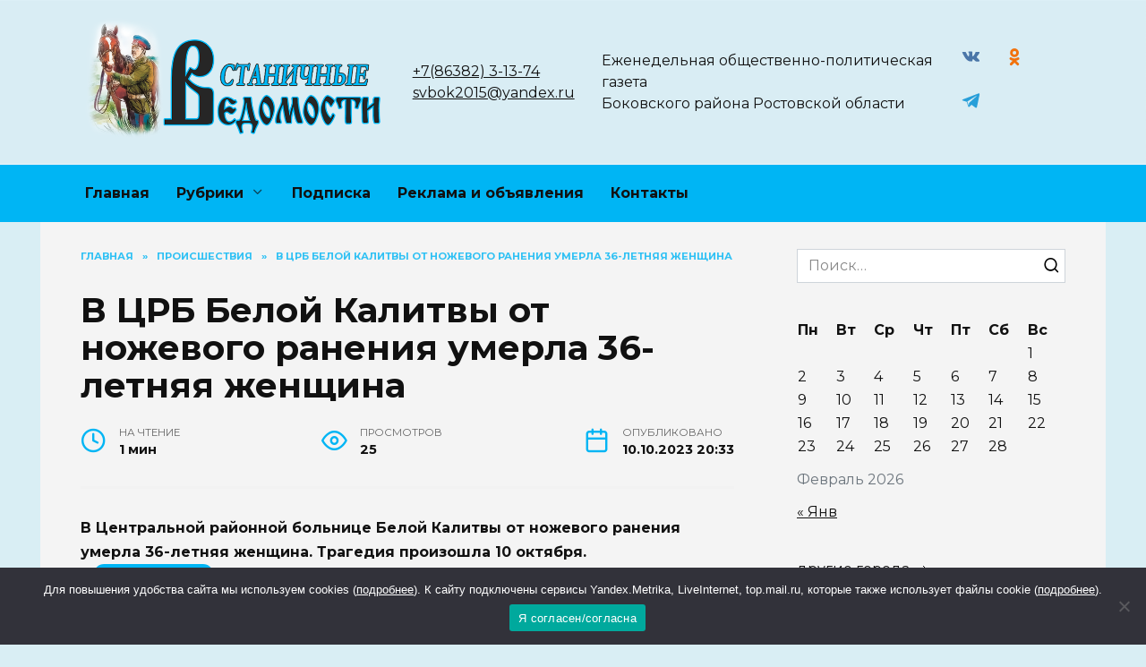

--- FILE ---
content_type: text/html; charset=UTF-8
request_url: https://s-vedomosti.ru/proisshestviya/v-czrb-beloj-kalitvy-ot-nozhevogo-raneniya-umerla-36-letnyaya-zhenshhina/
body_size: 23520
content:
<!doctype html>
<html lang="ru-RU" prefix="og: https://ogp.me/ns#">
<head>
	<meta charset="UTF-8">
	<meta name="viewport" content="width=device-width, initial-scale=1">

	
<!-- SEO от Rank Math - https://rankmath.com/ -->
<title>В ЦРБ Белой Калитвы от ножевого ранения умерла 36-летняя женщина - Станичные ведомости</title>
<meta name="description" content="В Центральной районной больнице Белой Калитвы от ножевого ранения умерла 36-летняя женщина. Трагедия произошла 10 октября."/>
<meta name="robots" content="index, follow, max-snippet:-1, max-video-preview:-1, max-image-preview:large"/>
<link rel="canonical" href="https://s-vedomosti.ru/proisshestviya/v-czrb-beloj-kalitvy-ot-nozhevogo-raneniya-umerla-36-letnyaya-zhenshhina/" />
<meta property="og:locale" content="ru_RU" />
<meta property="og:type" content="article" />
<meta property="og:title" content="В ЦРБ Белой Калитвы от ножевого ранения умерла 36-летняя женщина - Станичные ведомости" />
<meta property="og:description" content="В Центральной районной больнице Белой Калитвы от ножевого ранения умерла 36-летняя женщина. Трагедия произошла 10 октября." />
<meta property="og:url" content="https://s-vedomosti.ru/proisshestviya/v-czrb-beloj-kalitvy-ot-nozhevogo-raneniya-umerla-36-letnyaya-zhenshhina/" />
<meta property="og:site_name" content="Станичные ведомости" />
<meta property="article:tag" content="от ножевого ранения" />
<meta property="article:tag" content="умерла 36-летняя женщина" />
<meta property="article:section" content="Происшествия" />
<meta property="og:image" content="https://s-vedomosti.ru/wp-content/uploads/2023/10/5o9vdgkbkao.jpg" />
<meta property="og:image:secure_url" content="https://s-vedomosti.ru/wp-content/uploads/2023/10/5o9vdgkbkao.jpg" />
<meta property="og:image:width" content="610" />
<meta property="og:image:height" content="455" />
<meta property="og:image:alt" content="В ЦРБ Белой Калитвы от ножевого ранения умерла 36-летняя женщина" />
<meta property="og:image:type" content="image/jpeg" />
<meta property="article:published_time" content="2023-10-10T20:33:27+03:00" />
<meta name="twitter:card" content="summary_large_image" />
<meta name="twitter:title" content="В ЦРБ Белой Калитвы от ножевого ранения умерла 36-летняя женщина - Станичные ведомости" />
<meta name="twitter:description" content="В Центральной районной больнице Белой Калитвы от ножевого ранения умерла 36-летняя женщина. Трагедия произошла 10 октября." />
<meta name="twitter:image" content="https://s-vedomosti.ru/wp-content/uploads/2023/10/5o9vdgkbkao.jpg" />
<meta name="twitter:label1" content="Автор" />
<meta name="twitter:data1" content="Редакция газеты" />
<meta name="twitter:label2" content="Время чтения" />
<meta name="twitter:data2" content="Меньше минуты" />
<script type="application/ld+json" class="rank-math-schema">{"@context":"https://schema.org","@graph":[{"@type":["Person","Organization"],"@id":"https://s-vedomosti.ru/#person","name":"\u0421\u0442\u0430\u043d\u0438\u0447\u043d\u044b\u0435 \u0432\u0435\u0434\u043e\u043c\u043e\u0441\u0442\u0438"},{"@type":"WebSite","@id":"https://s-vedomosti.ru/#website","url":"https://s-vedomosti.ru","name":"\u0421\u0442\u0430\u043d\u0438\u0447\u043d\u044b\u0435 \u0432\u0435\u0434\u043e\u043c\u043e\u0441\u0442\u0438","publisher":{"@id":"https://s-vedomosti.ru/#person"},"inLanguage":"ru-RU"},{"@type":"ImageObject","@id":"https://s-vedomosti.ru/wp-content/uploads/2023/10/5o9vdgkbkao.jpg","url":"https://s-vedomosti.ru/wp-content/uploads/2023/10/5o9vdgkbkao.jpg","width":"610","height":"455","inLanguage":"ru-RU"},{"@type":"WebPage","@id":"https://s-vedomosti.ru/proisshestviya/v-czrb-beloj-kalitvy-ot-nozhevogo-raneniya-umerla-36-letnyaya-zhenshhina/#webpage","url":"https://s-vedomosti.ru/proisshestviya/v-czrb-beloj-kalitvy-ot-nozhevogo-raneniya-umerla-36-letnyaya-zhenshhina/","name":"\u0412 \u0426\u0420\u0411 \u0411\u0435\u043b\u043e\u0439 \u041a\u0430\u043b\u0438\u0442\u0432\u044b \u043e\u0442 \u043d\u043e\u0436\u0435\u0432\u043e\u0433\u043e \u0440\u0430\u043d\u0435\u043d\u0438\u044f \u0443\u043c\u0435\u0440\u043b\u0430 36-\u043b\u0435\u0442\u043d\u044f\u044f \u0436\u0435\u043d\u0449\u0438\u043d\u0430 - \u0421\u0442\u0430\u043d\u0438\u0447\u043d\u044b\u0435 \u0432\u0435\u0434\u043e\u043c\u043e\u0441\u0442\u0438","datePublished":"2023-10-10T20:33:27+03:00","dateModified":"2023-10-10T20:33:27+03:00","isPartOf":{"@id":"https://s-vedomosti.ru/#website"},"primaryImageOfPage":{"@id":"https://s-vedomosti.ru/wp-content/uploads/2023/10/5o9vdgkbkao.jpg"},"inLanguage":"ru-RU"},{"@type":"Person","@id":"https://s-vedomosti.ru/author/editor/","name":"\u0420\u0435\u0434\u0430\u043a\u0446\u0438\u044f \u0433\u0430\u0437\u0435\u0442\u044b","url":"https://s-vedomosti.ru/author/editor/","image":{"@type":"ImageObject","@id":"https://secure.gravatar.com/avatar/c8e058ce4ce36556f462ddffa2ea431a76eba9fe47e90f81c92e7bcd19070bba?s=96&amp;d=mm&amp;r=g","url":"https://secure.gravatar.com/avatar/c8e058ce4ce36556f462ddffa2ea431a76eba9fe47e90f81c92e7bcd19070bba?s=96&amp;d=mm&amp;r=g","caption":"\u0420\u0435\u0434\u0430\u043a\u0446\u0438\u044f \u0433\u0430\u0437\u0435\u0442\u044b","inLanguage":"ru-RU"},"sameAs":["http://s-vedomosti.ru"]},{"@type":"BlogPosting","headline":"\u0412 \u0426\u0420\u0411 \u0411\u0435\u043b\u043e\u0439 \u041a\u0430\u043b\u0438\u0442\u0432\u044b \u043e\u0442 \u043d\u043e\u0436\u0435\u0432\u043e\u0433\u043e \u0440\u0430\u043d\u0435\u043d\u0438\u044f \u0443\u043c\u0435\u0440\u043b\u0430 36-\u043b\u0435\u0442\u043d\u044f\u044f \u0436\u0435\u043d\u0449\u0438\u043d\u0430 - \u0421\u0442\u0430\u043d\u0438\u0447\u043d\u044b\u0435 \u0432\u0435\u0434\u043e\u043c\u043e\u0441\u0442\u0438","datePublished":"2023-10-10T20:33:27+03:00","dateModified":"2023-10-10T20:33:27+03:00","articleSection":"\u041f\u0440\u043e\u0438\u0441\u0448\u0435\u0441\u0442\u0432\u0438\u044f","author":{"@id":"https://s-vedomosti.ru/author/editor/","name":"\u0420\u0435\u0434\u0430\u043a\u0446\u0438\u044f \u0433\u0430\u0437\u0435\u0442\u044b"},"publisher":{"@id":"https://s-vedomosti.ru/#person"},"description":"\u0412 \u0426\u0435\u043d\u0442\u0440\u0430\u043b\u044c\u043d\u043e\u0439 \u0440\u0430\u0439\u043e\u043d\u043d\u043e\u0439 \u0431\u043e\u043b\u044c\u043d\u0438\u0446\u0435 \u0411\u0435\u043b\u043e\u0439 \u041a\u0430\u043b\u0438\u0442\u0432\u044b \u043e\u0442 \u043d\u043e\u0436\u0435\u0432\u043e\u0433\u043e \u0440\u0430\u043d\u0435\u043d\u0438\u044f \u0443\u043c\u0435\u0440\u043b\u0430 36-\u043b\u0435\u0442\u043d\u044f\u044f \u0436\u0435\u043d\u0449\u0438\u043d\u0430. \u0422\u0440\u0430\u0433\u0435\u0434\u0438\u044f \u043f\u0440\u043e\u0438\u0437\u043e\u0448\u043b\u0430 10 \u043e\u043a\u0442\u044f\u0431\u0440\u044f.","name":"\u0412 \u0426\u0420\u0411 \u0411\u0435\u043b\u043e\u0439 \u041a\u0430\u043b\u0438\u0442\u0432\u044b \u043e\u0442 \u043d\u043e\u0436\u0435\u0432\u043e\u0433\u043e \u0440\u0430\u043d\u0435\u043d\u0438\u044f \u0443\u043c\u0435\u0440\u043b\u0430 36-\u043b\u0435\u0442\u043d\u044f\u044f \u0436\u0435\u043d\u0449\u0438\u043d\u0430 - \u0421\u0442\u0430\u043d\u0438\u0447\u043d\u044b\u0435 \u0432\u0435\u0434\u043e\u043c\u043e\u0441\u0442\u0438","@id":"https://s-vedomosti.ru/proisshestviya/v-czrb-beloj-kalitvy-ot-nozhevogo-raneniya-umerla-36-letnyaya-zhenshhina/#richSnippet","isPartOf":{"@id":"https://s-vedomosti.ru/proisshestviya/v-czrb-beloj-kalitvy-ot-nozhevogo-raneniya-umerla-36-letnyaya-zhenshhina/#webpage"},"image":{"@id":"https://s-vedomosti.ru/wp-content/uploads/2023/10/5o9vdgkbkao.jpg"},"inLanguage":"ru-RU","mainEntityOfPage":{"@id":"https://s-vedomosti.ru/proisshestviya/v-czrb-beloj-kalitvy-ot-nozhevogo-raneniya-umerla-36-letnyaya-zhenshhina/#webpage"}}]}</script>
<!-- /Rank Math WordPress SEO плагин -->

<link rel='dns-prefetch' href='//fonts.googleapis.com' />
<link rel="alternate" type="application/rss+xml" title="Станичные ведомости &raquo; Лента комментариев к &laquo;В ЦРБ Белой Калитвы от ножевого ранения умерла 36-летняя женщина&raquo;" href="https://s-vedomosti.ru/proisshestviya/v-czrb-beloj-kalitvy-ot-nozhevogo-raneniya-umerla-36-letnyaya-zhenshhina/feed/" />
<link rel="alternate" title="oEmbed (JSON)" type="application/json+oembed" href="https://s-vedomosti.ru/wp-json/oembed/1.0/embed?url=https%3A%2F%2Fs-vedomosti.ru%2Fproisshestviya%2Fv-czrb-beloj-kalitvy-ot-nozhevogo-raneniya-umerla-36-letnyaya-zhenshhina%2F" />
<link rel="alternate" title="oEmbed (XML)" type="text/xml+oembed" href="https://s-vedomosti.ru/wp-json/oembed/1.0/embed?url=https%3A%2F%2Fs-vedomosti.ru%2Fproisshestviya%2Fv-czrb-beloj-kalitvy-ot-nozhevogo-raneniya-umerla-36-letnyaya-zhenshhina%2F&#038;format=xml" />
<style id='wp-img-auto-sizes-contain-inline-css' type='text/css'>
img:is([sizes=auto i],[sizes^="auto," i]){contain-intrinsic-size:3000px 1500px}
/*# sourceURL=wp-img-auto-sizes-contain-inline-css */
</style>
<style id='wp-emoji-styles-inline-css' type='text/css'>

	img.wp-smiley, img.emoji {
		display: inline !important;
		border: none !important;
		box-shadow: none !important;
		height: 1em !important;
		width: 1em !important;
		margin: 0 0.07em !important;
		vertical-align: -0.1em !important;
		background: none !important;
		padding: 0 !important;
	}
/*# sourceURL=wp-emoji-styles-inline-css */
</style>
<style id='wp-block-library-inline-css' type='text/css'>
:root{--wp-block-synced-color:#7a00df;--wp-block-synced-color--rgb:122,0,223;--wp-bound-block-color:var(--wp-block-synced-color);--wp-editor-canvas-background:#ddd;--wp-admin-theme-color:#007cba;--wp-admin-theme-color--rgb:0,124,186;--wp-admin-theme-color-darker-10:#006ba1;--wp-admin-theme-color-darker-10--rgb:0,107,160.5;--wp-admin-theme-color-darker-20:#005a87;--wp-admin-theme-color-darker-20--rgb:0,90,135;--wp-admin-border-width-focus:2px}@media (min-resolution:192dpi){:root{--wp-admin-border-width-focus:1.5px}}.wp-element-button{cursor:pointer}:root .has-very-light-gray-background-color{background-color:#eee}:root .has-very-dark-gray-background-color{background-color:#313131}:root .has-very-light-gray-color{color:#eee}:root .has-very-dark-gray-color{color:#313131}:root .has-vivid-green-cyan-to-vivid-cyan-blue-gradient-background{background:linear-gradient(135deg,#00d084,#0693e3)}:root .has-purple-crush-gradient-background{background:linear-gradient(135deg,#34e2e4,#4721fb 50%,#ab1dfe)}:root .has-hazy-dawn-gradient-background{background:linear-gradient(135deg,#faaca8,#dad0ec)}:root .has-subdued-olive-gradient-background{background:linear-gradient(135deg,#fafae1,#67a671)}:root .has-atomic-cream-gradient-background{background:linear-gradient(135deg,#fdd79a,#004a59)}:root .has-nightshade-gradient-background{background:linear-gradient(135deg,#330968,#31cdcf)}:root .has-midnight-gradient-background{background:linear-gradient(135deg,#020381,#2874fc)}:root{--wp--preset--font-size--normal:16px;--wp--preset--font-size--huge:42px}.has-regular-font-size{font-size:1em}.has-larger-font-size{font-size:2.625em}.has-normal-font-size{font-size:var(--wp--preset--font-size--normal)}.has-huge-font-size{font-size:var(--wp--preset--font-size--huge)}.has-text-align-center{text-align:center}.has-text-align-left{text-align:left}.has-text-align-right{text-align:right}.has-fit-text{white-space:nowrap!important}#end-resizable-editor-section{display:none}.aligncenter{clear:both}.items-justified-left{justify-content:flex-start}.items-justified-center{justify-content:center}.items-justified-right{justify-content:flex-end}.items-justified-space-between{justify-content:space-between}.screen-reader-text{border:0;clip-path:inset(50%);height:1px;margin:-1px;overflow:hidden;padding:0;position:absolute;width:1px;word-wrap:normal!important}.screen-reader-text:focus{background-color:#ddd;clip-path:none;color:#444;display:block;font-size:1em;height:auto;left:5px;line-height:normal;padding:15px 23px 14px;text-decoration:none;top:5px;width:auto;z-index:100000}html :where(.has-border-color){border-style:solid}html :where([style*=border-top-color]){border-top-style:solid}html :where([style*=border-right-color]){border-right-style:solid}html :where([style*=border-bottom-color]){border-bottom-style:solid}html :where([style*=border-left-color]){border-left-style:solid}html :where([style*=border-width]){border-style:solid}html :where([style*=border-top-width]){border-top-style:solid}html :where([style*=border-right-width]){border-right-style:solid}html :where([style*=border-bottom-width]){border-bottom-style:solid}html :where([style*=border-left-width]){border-left-style:solid}html :where(img[class*=wp-image-]){height:auto;max-width:100%}:where(figure){margin:0 0 1em}html :where(.is-position-sticky){--wp-admin--admin-bar--position-offset:var(--wp-admin--admin-bar--height,0px)}@media screen and (max-width:600px){html :where(.is-position-sticky){--wp-admin--admin-bar--position-offset:0px}}

/*# sourceURL=wp-block-library-inline-css */
</style><style id='wp-block-paragraph-inline-css' type='text/css'>
.is-small-text{font-size:.875em}.is-regular-text{font-size:1em}.is-large-text{font-size:2.25em}.is-larger-text{font-size:3em}.has-drop-cap:not(:focus):first-letter{float:left;font-size:8.4em;font-style:normal;font-weight:100;line-height:.68;margin:.05em .1em 0 0;text-transform:uppercase}body.rtl .has-drop-cap:not(:focus):first-letter{float:none;margin-left:.1em}p.has-drop-cap.has-background{overflow:hidden}:root :where(p.has-background){padding:1.25em 2.375em}:where(p.has-text-color:not(.has-link-color)) a{color:inherit}p.has-text-align-left[style*="writing-mode:vertical-lr"],p.has-text-align-right[style*="writing-mode:vertical-rl"]{rotate:180deg}
/*# sourceURL=https://s-vedomosti.ru/wp-includes/blocks/paragraph/style.min.css */
</style>
<style id='global-styles-inline-css' type='text/css'>
:root{--wp--preset--aspect-ratio--square: 1;--wp--preset--aspect-ratio--4-3: 4/3;--wp--preset--aspect-ratio--3-4: 3/4;--wp--preset--aspect-ratio--3-2: 3/2;--wp--preset--aspect-ratio--2-3: 2/3;--wp--preset--aspect-ratio--16-9: 16/9;--wp--preset--aspect-ratio--9-16: 9/16;--wp--preset--color--black: #000000;--wp--preset--color--cyan-bluish-gray: #abb8c3;--wp--preset--color--white: #ffffff;--wp--preset--color--pale-pink: #f78da7;--wp--preset--color--vivid-red: #cf2e2e;--wp--preset--color--luminous-vivid-orange: #ff6900;--wp--preset--color--luminous-vivid-amber: #fcb900;--wp--preset--color--light-green-cyan: #7bdcb5;--wp--preset--color--vivid-green-cyan: #00d084;--wp--preset--color--pale-cyan-blue: #8ed1fc;--wp--preset--color--vivid-cyan-blue: #0693e3;--wp--preset--color--vivid-purple: #9b51e0;--wp--preset--gradient--vivid-cyan-blue-to-vivid-purple: linear-gradient(135deg,rgb(6,147,227) 0%,rgb(155,81,224) 100%);--wp--preset--gradient--light-green-cyan-to-vivid-green-cyan: linear-gradient(135deg,rgb(122,220,180) 0%,rgb(0,208,130) 100%);--wp--preset--gradient--luminous-vivid-amber-to-luminous-vivid-orange: linear-gradient(135deg,rgb(252,185,0) 0%,rgb(255,105,0) 100%);--wp--preset--gradient--luminous-vivid-orange-to-vivid-red: linear-gradient(135deg,rgb(255,105,0) 0%,rgb(207,46,46) 100%);--wp--preset--gradient--very-light-gray-to-cyan-bluish-gray: linear-gradient(135deg,rgb(238,238,238) 0%,rgb(169,184,195) 100%);--wp--preset--gradient--cool-to-warm-spectrum: linear-gradient(135deg,rgb(74,234,220) 0%,rgb(151,120,209) 20%,rgb(207,42,186) 40%,rgb(238,44,130) 60%,rgb(251,105,98) 80%,rgb(254,248,76) 100%);--wp--preset--gradient--blush-light-purple: linear-gradient(135deg,rgb(255,206,236) 0%,rgb(152,150,240) 100%);--wp--preset--gradient--blush-bordeaux: linear-gradient(135deg,rgb(254,205,165) 0%,rgb(254,45,45) 50%,rgb(107,0,62) 100%);--wp--preset--gradient--luminous-dusk: linear-gradient(135deg,rgb(255,203,112) 0%,rgb(199,81,192) 50%,rgb(65,88,208) 100%);--wp--preset--gradient--pale-ocean: linear-gradient(135deg,rgb(255,245,203) 0%,rgb(182,227,212) 50%,rgb(51,167,181) 100%);--wp--preset--gradient--electric-grass: linear-gradient(135deg,rgb(202,248,128) 0%,rgb(113,206,126) 100%);--wp--preset--gradient--midnight: linear-gradient(135deg,rgb(2,3,129) 0%,rgb(40,116,252) 100%);--wp--preset--font-size--small: 19.5px;--wp--preset--font-size--medium: 20px;--wp--preset--font-size--large: 36.5px;--wp--preset--font-size--x-large: 42px;--wp--preset--font-size--normal: 22px;--wp--preset--font-size--huge: 49.5px;--wp--preset--spacing--20: 0.44rem;--wp--preset--spacing--30: 0.67rem;--wp--preset--spacing--40: 1rem;--wp--preset--spacing--50: 1.5rem;--wp--preset--spacing--60: 2.25rem;--wp--preset--spacing--70: 3.38rem;--wp--preset--spacing--80: 5.06rem;--wp--preset--shadow--natural: 6px 6px 9px rgba(0, 0, 0, 0.2);--wp--preset--shadow--deep: 12px 12px 50px rgba(0, 0, 0, 0.4);--wp--preset--shadow--sharp: 6px 6px 0px rgba(0, 0, 0, 0.2);--wp--preset--shadow--outlined: 6px 6px 0px -3px rgb(255, 255, 255), 6px 6px rgb(0, 0, 0);--wp--preset--shadow--crisp: 6px 6px 0px rgb(0, 0, 0);}:where(.is-layout-flex){gap: 0.5em;}:where(.is-layout-grid){gap: 0.5em;}body .is-layout-flex{display: flex;}.is-layout-flex{flex-wrap: wrap;align-items: center;}.is-layout-flex > :is(*, div){margin: 0;}body .is-layout-grid{display: grid;}.is-layout-grid > :is(*, div){margin: 0;}:where(.wp-block-columns.is-layout-flex){gap: 2em;}:where(.wp-block-columns.is-layout-grid){gap: 2em;}:where(.wp-block-post-template.is-layout-flex){gap: 1.25em;}:where(.wp-block-post-template.is-layout-grid){gap: 1.25em;}.has-black-color{color: var(--wp--preset--color--black) !important;}.has-cyan-bluish-gray-color{color: var(--wp--preset--color--cyan-bluish-gray) !important;}.has-white-color{color: var(--wp--preset--color--white) !important;}.has-pale-pink-color{color: var(--wp--preset--color--pale-pink) !important;}.has-vivid-red-color{color: var(--wp--preset--color--vivid-red) !important;}.has-luminous-vivid-orange-color{color: var(--wp--preset--color--luminous-vivid-orange) !important;}.has-luminous-vivid-amber-color{color: var(--wp--preset--color--luminous-vivid-amber) !important;}.has-light-green-cyan-color{color: var(--wp--preset--color--light-green-cyan) !important;}.has-vivid-green-cyan-color{color: var(--wp--preset--color--vivid-green-cyan) !important;}.has-pale-cyan-blue-color{color: var(--wp--preset--color--pale-cyan-blue) !important;}.has-vivid-cyan-blue-color{color: var(--wp--preset--color--vivid-cyan-blue) !important;}.has-vivid-purple-color{color: var(--wp--preset--color--vivid-purple) !important;}.has-black-background-color{background-color: var(--wp--preset--color--black) !important;}.has-cyan-bluish-gray-background-color{background-color: var(--wp--preset--color--cyan-bluish-gray) !important;}.has-white-background-color{background-color: var(--wp--preset--color--white) !important;}.has-pale-pink-background-color{background-color: var(--wp--preset--color--pale-pink) !important;}.has-vivid-red-background-color{background-color: var(--wp--preset--color--vivid-red) !important;}.has-luminous-vivid-orange-background-color{background-color: var(--wp--preset--color--luminous-vivid-orange) !important;}.has-luminous-vivid-amber-background-color{background-color: var(--wp--preset--color--luminous-vivid-amber) !important;}.has-light-green-cyan-background-color{background-color: var(--wp--preset--color--light-green-cyan) !important;}.has-vivid-green-cyan-background-color{background-color: var(--wp--preset--color--vivid-green-cyan) !important;}.has-pale-cyan-blue-background-color{background-color: var(--wp--preset--color--pale-cyan-blue) !important;}.has-vivid-cyan-blue-background-color{background-color: var(--wp--preset--color--vivid-cyan-blue) !important;}.has-vivid-purple-background-color{background-color: var(--wp--preset--color--vivid-purple) !important;}.has-black-border-color{border-color: var(--wp--preset--color--black) !important;}.has-cyan-bluish-gray-border-color{border-color: var(--wp--preset--color--cyan-bluish-gray) !important;}.has-white-border-color{border-color: var(--wp--preset--color--white) !important;}.has-pale-pink-border-color{border-color: var(--wp--preset--color--pale-pink) !important;}.has-vivid-red-border-color{border-color: var(--wp--preset--color--vivid-red) !important;}.has-luminous-vivid-orange-border-color{border-color: var(--wp--preset--color--luminous-vivid-orange) !important;}.has-luminous-vivid-amber-border-color{border-color: var(--wp--preset--color--luminous-vivid-amber) !important;}.has-light-green-cyan-border-color{border-color: var(--wp--preset--color--light-green-cyan) !important;}.has-vivid-green-cyan-border-color{border-color: var(--wp--preset--color--vivid-green-cyan) !important;}.has-pale-cyan-blue-border-color{border-color: var(--wp--preset--color--pale-cyan-blue) !important;}.has-vivid-cyan-blue-border-color{border-color: var(--wp--preset--color--vivid-cyan-blue) !important;}.has-vivid-purple-border-color{border-color: var(--wp--preset--color--vivid-purple) !important;}.has-vivid-cyan-blue-to-vivid-purple-gradient-background{background: var(--wp--preset--gradient--vivid-cyan-blue-to-vivid-purple) !important;}.has-light-green-cyan-to-vivid-green-cyan-gradient-background{background: var(--wp--preset--gradient--light-green-cyan-to-vivid-green-cyan) !important;}.has-luminous-vivid-amber-to-luminous-vivid-orange-gradient-background{background: var(--wp--preset--gradient--luminous-vivid-amber-to-luminous-vivid-orange) !important;}.has-luminous-vivid-orange-to-vivid-red-gradient-background{background: var(--wp--preset--gradient--luminous-vivid-orange-to-vivid-red) !important;}.has-very-light-gray-to-cyan-bluish-gray-gradient-background{background: var(--wp--preset--gradient--very-light-gray-to-cyan-bluish-gray) !important;}.has-cool-to-warm-spectrum-gradient-background{background: var(--wp--preset--gradient--cool-to-warm-spectrum) !important;}.has-blush-light-purple-gradient-background{background: var(--wp--preset--gradient--blush-light-purple) !important;}.has-blush-bordeaux-gradient-background{background: var(--wp--preset--gradient--blush-bordeaux) !important;}.has-luminous-dusk-gradient-background{background: var(--wp--preset--gradient--luminous-dusk) !important;}.has-pale-ocean-gradient-background{background: var(--wp--preset--gradient--pale-ocean) !important;}.has-electric-grass-gradient-background{background: var(--wp--preset--gradient--electric-grass) !important;}.has-midnight-gradient-background{background: var(--wp--preset--gradient--midnight) !important;}.has-small-font-size{font-size: var(--wp--preset--font-size--small) !important;}.has-medium-font-size{font-size: var(--wp--preset--font-size--medium) !important;}.has-large-font-size{font-size: var(--wp--preset--font-size--large) !important;}.has-x-large-font-size{font-size: var(--wp--preset--font-size--x-large) !important;}
/*# sourceURL=global-styles-inline-css */
</style>

<style id='classic-theme-styles-inline-css' type='text/css'>
/*! This file is auto-generated */
.wp-block-button__link{color:#fff;background-color:#32373c;border-radius:9999px;box-shadow:none;text-decoration:none;padding:calc(.667em + 2px) calc(1.333em + 2px);font-size:1.125em}.wp-block-file__button{background:#32373c;color:#fff;text-decoration:none}
/*# sourceURL=/wp-includes/css/classic-themes.min.css */
</style>
<link rel='stylesheet' id='cookie-notice-front-css' href='https://s-vedomosti.ru/wp-content/plugins/cookie-notice/css/front.min.css?ver=2.5.3'  media='all' />
<link rel='stylesheet' id='google-fonts-css' href='https://fonts.googleapis.com/css?family=Montserrat%3A400%2C400i%2C700&#038;subset=cyrillic&#038;display=swap&#038;ver=6.9'  media='all' />
<link rel='stylesheet' id='reboot-style-css' href='https://s-vedomosti.ru/wp-content/themes/reboot/assets/css/style.min.css?ver=1.4.9'  media='all' />
<link rel='stylesheet' id='reboot-style-child-css' href='https://s-vedomosti.ru/wp-content/themes/reboot_child/style.css?ver=6.9'  media='all' />
<script type="text/javascript" id="cookie-notice-front-js-before">
/* <![CDATA[ */
var cnArgs = {"ajaxUrl":"https:\/\/s-vedomosti.ru\/wp-admin\/admin-ajax.php","nonce":"e7458874d6","hideEffect":"fade","position":"bottom","onScroll":false,"onScrollOffset":100,"onClick":false,"cookieName":"cookie_notice_accepted","cookieTime":2592000,"cookieTimeRejected":2592000,"globalCookie":false,"redirection":false,"cache":true,"revokeCookies":false,"revokeCookiesOpt":"automatic"};

//# sourceURL=cookie-notice-front-js-before
/* ]]> */
</script>
<script type="text/javascript" src="https://s-vedomosti.ru/wp-content/plugins/cookie-notice/js/front.min.js?ver=2.5.3" id="cookie-notice-front-js"></script>
<script type="text/javascript" src="https://s-vedomosti.ru/wp-includes/js/jquery/jquery.min.js?ver=3.7.1" id="jquery-core-js"></script>
<script type="text/javascript" src="https://s-vedomosti.ru/wp-includes/js/jquery/jquery-migrate.min.js?ver=3.4.1" id="jquery-migrate-js"></script>
<link rel="https://api.w.org/" href="https://s-vedomosti.ru/wp-json/" /><link rel="alternate" title="JSON" type="application/json" href="https://s-vedomosti.ru/wp-json/wp/v2/posts/50109" /><link rel="EditURI" type="application/rsd+xml" title="RSD" href="https://s-vedomosti.ru/xmlrpc.php?rsd" />
<meta name="generator" content="WordPress 6.9" />
<link rel='shortlink' href='https://s-vedomosti.ru/?p=50109' />
<link rel="preload" href="https://s-vedomosti.ru/wp-content/themes/reboot/assets/fonts/wpshop-core.ttf" as="font" crossorigin><script>var fixed_main_menu = 'yes';</script><link rel="preload" href="https://s-vedomosti.ru/wp-content/uploads/2023/10/5o9vdgkbkao.jpg" as="image" crossorigin>
    <style>.site-logotype{max-width:1500px}.site-logotype img{max-height:165px}.post-card--grid, .post-card--grid .post-card__thumbnail, .post-card--grid .post-card__thumbnail img, .post-card--grid .post-card__thumbnail:before{border-radius: 6px}.post-card--small .post-card__thumbnail img{border-radius: 6px}.post-card--vertical .post-card__thumbnail img, .post-card--vertical .post-card__thumbnail a:before{border-radius: 6px}.post-card--horizontal .post-card__thumbnail img{border-radius: 6px}.post-card--standard .post-card__thumbnail img, .post-card--standard .post-card__thumbnail a:before{border-radius: 6px}.post-card--related, .post-card--related .post-card__thumbnail img, .post-card--related .post-card__thumbnail a:before{border-radius: 6px}body{background-color:#d9eef4}::selection, .card-slider__category, .card-slider-container .swiper-pagination-bullet-active, .post-card--grid .post-card__thumbnail:before, .post-card:not(.post-card--small) .post-card__thumbnail a:before, .post-card:not(.post-card--small) .post-card__category,  .post-box--high .post-box__category span, .post-box--wide .post-box__category span, .page-separator, .pagination .nav-links .page-numbers:not(.dots):not(.current):before, .btn, .btn-primary:hover, .btn-primary:not(:disabled):not(.disabled).active, .btn-primary:not(:disabled):not(.disabled):active, .show>.btn-primary.dropdown-toggle, .comment-respond .form-submit input, .page-links__item{background-color:#00b5f4}.entry-image--big .entry-image__body .post-card__category a, .home-text ul:not([class])>li:before, .page-content ul:not([class])>li:before, .taxonomy-description ul:not([class])>li:before, .widget-area .widget_categories ul.menu li a:before, .widget-area .widget_categories ul.menu li span:before, .widget-area .widget_categories>ul li a:before, .widget-area .widget_categories>ul li span:before, .widget-area .widget_nav_menu ul.menu li a:before, .widget-area .widget_nav_menu ul.menu li span:before, .widget-area .widget_nav_menu>ul li a:before, .widget-area .widget_nav_menu>ul li span:before, .page-links .page-numbers:not(.dots):not(.current):before, .page-links .post-page-numbers:not(.dots):not(.current):before, .pagination .nav-links .page-numbers:not(.dots):not(.current):before, .pagination .nav-links .post-page-numbers:not(.dots):not(.current):before, .entry-image--full .entry-image__body .post-card__category a, .entry-image--fullscreen .entry-image__body .post-card__category a, .entry-image--wide .entry-image__body .post-card__category a{background-color:#00b5f4}.comment-respond input:focus, select:focus, textarea:focus, .post-card--grid.post-card--thumbnail-no, .post-card--standard:after, .post-card--related.post-card--thumbnail-no:hover, .spoiler-box, .btn-primary, .btn-primary:hover, .btn-primary:not(:disabled):not(.disabled).active, .btn-primary:not(:disabled):not(.disabled):active, .show>.btn-primary.dropdown-toggle, .inp:focus, .entry-tag:focus, .entry-tag:hover, .search-screen .search-form .search-field:focus, .entry-content ul:not([class])>li:before, .text-content ul:not([class])>li:before, .page-content ul:not([class])>li:before, .taxonomy-description ul:not([class])>li:before, .entry-content blockquote,
        .input:focus, input[type=color]:focus, input[type=date]:focus, input[type=datetime-local]:focus, input[type=datetime]:focus, input[type=email]:focus, input[type=month]:focus, input[type=number]:focus, input[type=password]:focus, input[type=range]:focus, input[type=search]:focus, input[type=tel]:focus, input[type=text]:focus, input[type=time]:focus, input[type=url]:focus, input[type=week]:focus, select:focus, textarea:focus{border-color:#00b5f4 !important}.post-card--small .post-card__category, .post-card__author:before, .post-card__comments:before, .post-card__date:before, .post-card__like:before, .post-card__views:before, .entry-author:before, .entry-date:before, .entry-time:before, .entry-views:before, .entry-content ol:not([class])>li:before, .text-content ol:not([class])>li:before, .entry-content blockquote:before, .spoiler-box__title:after, .search-icon:hover:before, .search-form .search-submit:hover:before, .star-rating-item.hover,
        .comment-list .bypostauthor>.comment-body .comment-author:after,
        .breadcrumb a, .breadcrumb span,
        .search-screen .search-form .search-submit:before, 
        .star-rating--score-1:not(.hover) .star-rating-item:nth-child(1),
        .star-rating--score-2:not(.hover) .star-rating-item:nth-child(1), .star-rating--score-2:not(.hover) .star-rating-item:nth-child(2),
        .star-rating--score-3:not(.hover) .star-rating-item:nth-child(1), .star-rating--score-3:not(.hover) .star-rating-item:nth-child(2), .star-rating--score-3:not(.hover) .star-rating-item:nth-child(3),
        .star-rating--score-4:not(.hover) .star-rating-item:nth-child(1), .star-rating--score-4:not(.hover) .star-rating-item:nth-child(2), .star-rating--score-4:not(.hover) .star-rating-item:nth-child(3), .star-rating--score-4:not(.hover) .star-rating-item:nth-child(4),
        .star-rating--score-5:not(.hover) .star-rating-item:nth-child(1), .star-rating--score-5:not(.hover) .star-rating-item:nth-child(2), .star-rating--score-5:not(.hover) .star-rating-item:nth-child(3), .star-rating--score-5:not(.hover) .star-rating-item:nth-child(4), .star-rating--score-5:not(.hover) .star-rating-item:nth-child(5){color:#00b5f4}a:hover, a:focus, a:active, .spanlink:hover, .entry-content a:not(.wp-block-button__link):hover, .entry-content a:not(.wp-block-button__link):focus, .entry-content a:not(.wp-block-button__link):active, .top-menu ul li>span:hover, .main-navigation ul li a:hover, .main-navigation ul li span:hover, .footer-navigation ul li a:hover, .footer-navigation ul li span:hover, .comment-reply-link:hover, .pseudo-link:hover, .child-categories ul li a:hover{color:#92dcf4}.top-menu>ul>li>a:before, .top-menu>ul>li>span:before{background:#92dcf4}.child-categories ul li a:hover, .post-box--no-thumb a:hover{border-color:#92dcf4}.post-box--card:hover{box-shadow: inset 0 0 0 1px #92dcf4}.post-box--card:hover{-webkit-box-shadow: inset 0 0 0 1px #92dcf4}.site-content{background-color:#f4f4f4}@media (min-width: 768px){body.custom-background{background-repeat:repeat}}@media (min-width: 768px){body.custom-background{background-attachment: fixed}}.site-header{background-color:#d9eef4}@media (min-width: 992px){.top-menu ul li .sub-menu{background-color:#d9eef4}}@media (min-width: 768px){.site-header{background-image: url("http://s-vedomosti.ru/wp-content/uploads/2025/10/shapka.jpg")}}@media (min-width: 768px){.site-header{background-position:center top}}.main-navigation, .main-navigation ul li .sub-menu li, .main-navigation ul li.menu-item-has-children:before, .footer-navigation, .footer-navigation ul li .sub-menu li, .footer-navigation ul li.menu-item-has-children:before{background-color:#00b5f4}@media (max-width: 991px){.widget-area{display: block; margin: 0 auto}}</style>
<link rel="icon" href="https://s-vedomosti.ru/wp-content/uploads/2025/10/zagruzhennoe-5.png" sizes="32x32" />
<link rel="icon" href="https://s-vedomosti.ru/wp-content/uploads/2025/10/zagruzhennoe-5.png" sizes="192x192" />
<link rel="apple-touch-icon" href="https://s-vedomosti.ru/wp-content/uploads/2025/10/zagruzhennoe-5.png" />
<meta name="msapplication-TileImage" content="https://s-vedomosti.ru/wp-content/uploads/2025/10/zagruzhennoe-5.png" />
    <meta name="zen-verification" content="QmVYrzzGhQASz6KCcnrxchbNsDx6xYBGlyOIbBJgsFwk9CkqVz0hfhK05bn0GxXK" />

<!--В <head> сайта один раз добавьте код загрузчика-->
<script>window.yaContextCb = window.yaContextCb || []</script>
<script src="https://yandex.ru/ads/system/context.js" async></script></head>

<body class="wp-singular post-template-default single single-post postid-50109 single-format-standard wp-embed-responsive wp-theme-reboot wp-child-theme-reboot_child cookies-not-set sidebar-right">



<div id="page" class="site">
    <a class="skip-link screen-reader-text" href="#content">Перейти к содержанию</a>

    <div class="search-screen-overlay js-search-screen-overlay"></div>
    <div class="search-screen js-search-screen">
        
<form role="search" method="get" class="search-form" action="https://s-vedomosti.ru/">
    <label>
        <span class="screen-reader-text">Search for:</span>
        <input type="search" class="search-field" placeholder="Поиск…" value="" name="s">
    </label>
    <button type="submit" class="search-submit"></button>
</form>    </div>

    

<header id="masthead" class="site-header full" itemscope itemtype="http://schema.org/WPHeader">
    <div class="site-header-inner fixed">

        <div class="humburger js-humburger"><span></span><span></span><span></span></div>

        
<div class="site-branding">

    <div class="site-logotype"><a href="https://s-vedomosti.ru/"><img src="http://s-vedomosti.ru/wp-content/uploads/2025/10/logo-45.png" width="655" height="281" alt="Станичные ведомости"></a></div></div><!-- .site-branding -->                <div class="header-html-1">
                    <a class="site-description-tel" href="tel:+78638231374"> +7(86382) 3-13-74</a></br>

<a class="site-description-tel" href="mailto:svbok2015@yandex.ru ">svbok2015@yandex.ru</a></br>

                </div>
                            <div class="header-html-2">
                    Еженедельная общественно-политическая газета</br> Боковского района Ростовской области                </div>
            
<div class="social-links">
    <div class="social-buttons social-buttons--square social-buttons--circle">

    <span class="social-button social-button--vkontakte js-link" data-href="aHR0cHM6Ly92ay5jb20vY2x1YjE0OTAxODY4NQ==" data-target="_blank"></span><span class="social-button social-button--odnoklassniki js-link" data-href="aHR0cHM6Ly9vay5ydS9nYXpldGFzdGFu" data-target="_blank"></span><span class="social-button social-button--telegram js-link" data-href="aHR0cHM6Ly90Lm1lL1ZQZWFNdkFiRTgzTUdNNg==" data-target="_blank"></span>
    </div>
</div>


    </div>
</header><!-- #masthead -->


    
    
    <nav id="site-navigation" class="main-navigation full" itemscope itemtype="http://schema.org/SiteNavigationElement">
        <div class="main-navigation-inner fixed">
            <div class="menu-pod-shapkoj-container"><ul id="header_menu" class="menu"><li id="menu-item-72508" class="menu-item menu-item-type-custom menu-item-object-custom menu-item-home menu-item-72508"><a href="https://s-vedomosti.ru">Главная</a></li>
<li id="menu-item-72521" class="menu-item menu-item-type-custom menu-item-object-custom menu-item-has-children menu-item-72521"><a href="#">Рубрики</a>
<ul class="sub-menu">
	<li id="menu-item-72522" class="menu-item menu-item-type-taxonomy menu-item-object-category menu-item-72522"><a href="https://s-vedomosti.ru/category/zdorove/">Здоровье</a></li>
	<li id="menu-item-72523" class="menu-item menu-item-type-taxonomy menu-item-object-category menu-item-72523"><a href="https://s-vedomosti.ru/category/kultura/">Культура</a></li>
	<li id="menu-item-72524" class="menu-item menu-item-type-taxonomy menu-item-object-category menu-item-72524"><a href="https://s-vedomosti.ru/category/obrazovanie/">Образование</a></li>
	<li id="menu-item-72525" class="menu-item menu-item-type-taxonomy menu-item-object-category menu-item-72525"><a href="https://s-vedomosti.ru/category/obshhestvo/">Общество</a></li>
	<li id="menu-item-72526" class="menu-item menu-item-type-taxonomy menu-item-object-category current-post-ancestor current-menu-parent current-post-parent menu-item-72526"><a href="https://s-vedomosti.ru/category/proisshestviya/">Происшествия</a></li>
	<li id="menu-item-93692" class="menu-item menu-item-type-taxonomy menu-item-object-category menu-item-93692"><a href="https://s-vedomosti.ru/category/sport-i-zdorove/">Спорт</a></li>
	<li id="menu-item-93693" class="menu-item menu-item-type-taxonomy menu-item-object-category menu-item-93693"><a href="https://s-vedomosti.ru/category/ekonomika/">Экономика</a></li>
	<li id="menu-item-93690" class="menu-item menu-item-type-taxonomy menu-item-object-category menu-item-93690"><a href="https://s-vedomosti.ru/category/blagoustrojstvo/">Благоустройство</a></li>
</ul>
</li>
<li id="menu-item-72518" class="menu-item menu-item-type-post_type menu-item-object-page menu-item-72518"><a href="https://s-vedomosti.ru/podpiska/">Подписка</a></li>
<li id="menu-item-72519" class="menu-item menu-item-type-post_type menu-item-object-page menu-item-72519"><a href="https://s-vedomosti.ru/reklama-i-obyavleniya/">Реклама и объявления</a></li>
<li id="menu-item-72520" class="menu-item menu-item-type-post_type menu-item-object-page menu-item-72520"><a href="https://s-vedomosti.ru/kontakty/">Контакты</a></li>
</ul></div>        </div>
    </nav><!-- #site-navigation -->

    

    <div class="mobile-menu-placeholder js-mobile-menu-placeholder"></div>
    
	
    <div id="content" class="site-content fixed">

        
        <div class="site-content-inner">
    
        
        <div id="primary" class="content-area" itemscope itemtype="http://schema.org/Article">
            <main id="main" class="site-main article-card">

                
<article id="post-50109" class="article-post post-50109 post type-post status-publish format-standard has-post-thumbnail  category-proisshestviya tag-ot-nozhevogo-raneniya tag-umerla-36-letnyaya-zhenshhina">

    
        <div class="breadcrumb" itemscope itemtype="http://schema.org/BreadcrumbList"><span class="breadcrumb-item" itemprop="itemListElement" itemscope itemtype="http://schema.org/ListItem"><a href="https://s-vedomosti.ru/" itemprop="item"><span itemprop="name">Главная</span></a><meta itemprop="position" content="0"></span> <span class="breadcrumb-separator">»</span> <span class="breadcrumb-item" itemprop="itemListElement" itemscope itemtype="http://schema.org/ListItem"><a href="https://s-vedomosti.ru/category/proisshestviya/" itemprop="item"><span itemprop="name">Происшествия</span></a><meta itemprop="position" content="1"></span> <span class="breadcrumb-separator">»</span> <span class="breadcrumb-item breadcrumb_last" itemprop="itemListElement" itemscope itemtype="http://schema.org/ListItem"><span itemprop="name">В ЦРБ Белой Калитвы от ножевого ранения умерла 36-летняя женщина</span><meta itemprop="position" content="2"></span></div>
                                <h1 class="entry-title" itemprop="headline">В ЦРБ Белой Калитвы от ножевого ранения умерла 36-летняя женщина</h1>
                    
        
        

        
    
            <div class="entry-meta">
                        <span class="entry-time"><span class="entry-label">На чтение</span> 1 мин</span>            <span class="entry-views"><span class="entry-label">Просмотров</span> <span class="js-views-count" data-post_id="50109">24</span></span>            <span class="entry-date"><span class="entry-label">Опубликовано</span> <time itemprop="datePublished" datetime="2023-10-10 20:33:27">10.10.2023 20:33</time></span>
                    </div>
    
    
    <div class="entry-content" itemprop="articleBody">
        
<p><strong>В Центральной районной больнице Белой Калитвы от ножевого ранения умерла 36-летняя женщина. Трагедия произошла 10 октября.</strong></p><div class="entry-image post-card post-card__thumbnail"><img width="610" height="400" src="https://s-vedomosti.ru/wp-content/uploads/2023/10/5o9vdgkbkao-610x400.jpg" class="attachment-reboot_standard size-reboot_standard wp-post-image" alt="" itemprop="image" decoding="async" fetchpriority="high" srcset="https://s-vedomosti.ru/wp-content/uploads/2023/10/5o9vdgkbkao-610x400.jpg 610w, https://s-vedomosti.ru/wp-content/uploads/2023/10/5o9vdgkbkao-335x220.jpg 335w" sizes="(max-width: 610px) 100vw, 610px" /><span class="post-card__category"><a href="https://s-vedomosti.ru/category/proisshestviya/" itemprop="articleSection">Происшествия</a></span></div>



<p>Утром Екатерина Шоколенко зашла в продуктовый магазин с резаной раной на шее. Перепуганные сотрудники попытались оказать ей помощь и вызвали «скорую». Медработники доставили женщину в больницу. Несмотря на усилия, врачи не смогли спасти жизнь горожанке.</p>



<p>Правоохранители начали поиски злоумышленника. Под подозрение попал неустановленный мужчина в возрасте от 30 до 35 лет. По предварительным данным, он был одет в темную куртку со светоотражающими элементами в области предплечья, темные штаны, обут в кроссовки белого цвета. Помимо этого, на нем была кепка.</p>



<p>При каких обстоятельствах Екатерина получила смертельное ранение, пока не известно.</p>



<p>Источник: donday.ru</p>
<!-- toc empty --></p>    </div><!-- .entry-content -->

</article>




<div class="entry-tags"><a href="https://s-vedomosti.ru/tag/ot-nozhevogo-raneniya/" class="entry-tag">от ножевого ранения</a> <a href="https://s-vedomosti.ru/tag/umerla-36-letnyaya-zhenshhina/" class="entry-tag">умерла 36-летняя женщина</a> </div>



    <div class="entry-social">
		
        		<div class="social-buttons"><span class="social-button social-button--vkontakte" data-social="vkontakte" data-image="https://s-vedomosti.ru/wp-content/uploads/2023/10/5o9vdgkbkao-150x150.jpg"></span><span class="social-button social-button--telegram" data-social="telegram"></span><span class="social-button social-button--odnoklassniki" data-social="odnoklassniki"></span><span class="social-button social-button--whatsapp" data-social="whatsapp"></span></div>            </div>





    <meta itemprop="author" content="Редакция газеты">
<meta itemscope itemprop="mainEntityOfPage" itemType="https://schema.org/WebPage" itemid="https://s-vedomosti.ru/proisshestviya/v-czrb-beloj-kalitvy-ot-nozhevogo-raneniya-umerla-36-letnyaya-zhenshhina/" content="В ЦРБ Белой Калитвы от ножевого ранения умерла 36-летняя женщина">
    <meta itemprop="dateModified" content="2023-10-10">
<div itemprop="publisher" itemscope itemtype="https://schema.org/Organization" style="display: none;"><div itemprop="logo" itemscope itemtype="https://schema.org/ImageObject"><img itemprop="url image" src="http://s-vedomosti.ru/wp-content/uploads/2025/10/logo-45.png" alt="Станичные ведомости"></div><meta itemprop="name" content="Станичные ведомости"><meta itemprop="telephone" content="Станичные ведомости"><meta itemprop="address" content="https://s-vedomosti.ru"></div><div id="related-posts" class="related-posts fixed"><div class="related-posts__header">Читайте также</div><div class="post-cards post-cards--vertical">
<div class="post-card post-card--related">
    <div class="post-card__thumbnail"><a href="https://s-vedomosti.ru/proisshestviya/na-trasse-pod-zimovnikami-v-dtp-s-dvumya-gruzovikami-pogib-voditel-legkovushki/"><img width="335" height="220" src="https://s-vedomosti.ru/wp-content/uploads/2026/01/pjmm467zk5memm5l8k5g1vjnpz0ffbps-335x220.webp" class="attachment-reboot_small size-reboot_small wp-post-image" alt="" decoding="async" /></a></div><div class="post-card__title"><a href="https://s-vedomosti.ru/proisshestviya/na-trasse-pod-zimovnikami-v-dtp-s-dvumya-gruzovikami-pogib-voditel-legkovushki/">На трассе под Зимовниками в ДТП с двумя грузовиками погиб водитель легковушки</a></div><div class="post-card__description">Смертельная авария под Зимовниками унесла жизнь водителя</div><div class="post-card__meta"><span class="post-card__views">8</span></div>
</div>

<div class="post-card post-card--related">
    <div class="post-card__thumbnail"><a href="https://s-vedomosti.ru/proisshestviya/iz-za-nepotushennoj-sigarety-edva-ne-sgorel-dom-v-semikarakorske/"><img width="335" height="220" src="https://s-vedomosti.ru/wp-content/uploads/2026/01/m311b0j6bo4iygpi79zqhezlytdulg54-335x220.jpg" class="attachment-reboot_small size-reboot_small wp-post-image" alt="" decoding="async" /></a></div><div class="post-card__title"><a href="https://s-vedomosti.ru/proisshestviya/iz-za-nepotushennoj-sigarety-edva-ne-sgorel-dom-v-semikarakorske/">Из-за непотушенной сигареты едва не сгорел дом в Семикаракорске</a></div><div class="post-card__description">В Семикаракорске из-за непотушенной сигареты едва не</div><div class="post-card__meta"><span class="post-card__views">8</span></div>
</div>

<div class="post-card post-card--related">
    <div class="post-card__thumbnail"><a href="https://s-vedomosti.ru/proisshestviya/v-tarasovskom-rajone-na-pozhare-pogibla-54-letnyaya-zhenshhina/"><img width="335" height="220" src="https://s-vedomosti.ru/wp-content/uploads/2026/01/stock-photo-local-firefighters-use-a-controlled-burning-of-a-house-for-practice-palmyra-nebraska-united-2505394159-335x220.jpg" class="attachment-reboot_small size-reboot_small wp-post-image" alt="" decoding="async" loading="lazy" /></a></div><div class="post-card__title"><a href="https://s-vedomosti.ru/proisshestviya/v-tarasovskom-rajone-na-pozhare-pogibla-54-letnyaya-zhenshhina/">В Тарасовском районе на пожаре погибла 54-летняя женщина</a></div><div class="post-card__description">В поселке Тарасовском Ростовской области в результате</div><div class="post-card__meta"><span class="post-card__views">15</span></div>
</div>

<div class="post-card post-card--related">
    <div class="post-card__thumbnail"><a href="https://s-vedomosti.ru/proisshestviya/udaru-bpla-podverglis-chertkovskij-i-azovskij-rajony/"><img width="335" height="220" src="https://s-vedomosti.ru/wp-content/uploads/2026/01/stock-photo-drone-is-flying-in-the-sky-war-in-ukraine-2688616069-3-335x220.jpg" class="attachment-reboot_small size-reboot_small wp-post-image" alt="" decoding="async" loading="lazy" /></a></div><div class="post-card__title"><a href="https://s-vedomosti.ru/proisshestviya/udaru-bpla-podverglis-chertkovskij-i-azovskij-rajony/">Удару БПЛА подверглись Чертковский и Азовский районы</a></div><div class="post-card__description">Ночью и утром силами ПВО отражена воздушная атака на</div><div class="post-card__meta"><span class="post-card__views">21</span></div>
</div>

<div class="post-card post-card--related">
    <div class="post-card__thumbnail"><a href="https://s-vedomosti.ru/proisshestviya/v-taganroge-ushla-iz-zhizni-veteran-vov-viktoriya-simkina/"><img width="335" height="220" src="https://s-vedomosti.ru/wp-content/uploads/2026/01/photo_2026_01_23_12_00_04-335x220.jpg" class="attachment-reboot_small size-reboot_small wp-post-image" alt="" decoding="async" loading="lazy" /></a></div><div class="post-card__title"><a href="https://s-vedomosti.ru/proisshestviya/v-taganroge-ushla-iz-zhizni-veteran-vov-viktoriya-simkina/">В Таганроге ушла из жизни ветеран ВОВ Виктория Симкина</a></div><div class="post-card__description">В Таганроге ушла из жизни ветеран Великой Отечественной</div><div class="post-card__meta"><span class="post-card__views">18</span></div>
</div>

<div class="post-card post-card--related">
    <div class="post-card__thumbnail"><a href="https://s-vedomosti.ru/proisshestviya/v-rostovskoj-oblasti-voditelya-avtobusa-ubilo-otletevshim-v-steklo-kamnem/"><img width="335" height="220" src="https://s-vedomosti.ru/wp-content/uploads/2026/01/2-335x220.webp" class="attachment-reboot_small size-reboot_small wp-post-image" alt="" decoding="async" loading="lazy" /></a></div><div class="post-card__title"><a href="https://s-vedomosti.ru/proisshestviya/v-rostovskoj-oblasti-voditelya-avtobusa-ubilo-otletevshim-v-steklo-kamnem/">В Ростовской области водителя автобуса убило отлетевшим в стекло камнем</a></div><div class="post-card__description">В салоне в момент ДТП находилось 20 пассажиров</div><div class="post-card__meta"><span class="post-card__views">73</span></div>
</div>

<div class="post-card post-card--related">
    <div class="post-card__thumbnail"><a href="https://s-vedomosti.ru/proisshestviya/na-moroze-%e2%88%9230c-spasateli-vernuli-domoj-pozhilogo-zhitelya-vyoshenskogo-poseleniya/"><img width="335" height="220" src="https://s-vedomosti.ru/wp-content/uploads/2026/01/4tug2fhcwp9vaph39dyhfeksj69nfrqp-335x220.jpg" class="attachment-reboot_small size-reboot_small wp-post-image" alt="" decoding="async" loading="lazy" /></a></div><div class="post-card__title"><a href="https://s-vedomosti.ru/proisshestviya/na-moroze-%e2%88%9230c-spasateli-vernuli-domoj-pozhilogo-zhitelya-vyoshenskogo-poseleniya/">На морозе −30°C: спасатели вернули домой пожилого жителя Вёшенского поселения</a></div><div class="post-card__description">В Ростовской области спасатели помогли пенсионеру</div><div class="post-card__meta"><span class="post-card__views">49</span></div>
</div>

<div class="post-card post-card--related">
    <div class="post-card__thumbnail"><a href="https://s-vedomosti.ru/proisshestviya/v-ryazanskoj-oblasti-postradali-sem-chelovek-v-dtp-s-gruzovikom/"><img width="335" height="220" src="https://s-vedomosti.ru/wp-content/uploads/2026/01/istockphoto-1157638338-2048x2048-2-335x220.jpg" class="attachment-reboot_small size-reboot_small wp-post-image" alt="" decoding="async" loading="lazy" /></a></div><div class="post-card__title"><a href="https://s-vedomosti.ru/proisshestviya/v-ryazanskoj-oblasti-postradali-sem-chelovek-v-dtp-s-gruzovikom/">В Рязанской области пострадали семь человек в ДТП с грузовиком</a></div><div class="post-card__description">Предварительно, Toyota Alphard столкнулась с грузовиком Sitrak.</div><div class="post-card__meta"><span class="post-card__views">17</span></div>
</div>
</div></div>
            </main><!-- #main -->
        </div><!-- #primary -->

        
<aside id="secondary" class="widget-area" itemscope itemtype="http://schema.org/WPSideBar">
    <div class="sticky-sidebar js-sticky-sidebar">

        
        <div id="search-2" class="widget widget_search">
<form role="search" method="get" class="search-form" action="https://s-vedomosti.ru/">
    <label>
        <span class="screen-reader-text">Search for:</span>
        <input type="search" class="search-field" placeholder="Поиск…" value="" name="s">
    </label>
    <button type="submit" class="search-submit"></button>
</form></div><div id="calendar-2" class="widget widget_calendar"><div id="calendar_wrap" class="calendar_wrap"><table id="wp-calendar" class="wp-calendar-table">
	<caption>Февраль 2026</caption>
	<thead>
	<tr>
		<th scope="col" aria-label="Понедельник">Пн</th>
		<th scope="col" aria-label="Вторник">Вт</th>
		<th scope="col" aria-label="Среда">Ср</th>
		<th scope="col" aria-label="Четверг">Чт</th>
		<th scope="col" aria-label="Пятница">Пт</th>
		<th scope="col" aria-label="Суббота">Сб</th>
		<th scope="col" aria-label="Воскресенье">Вс</th>
	</tr>
	</thead>
	<tbody>
	<tr>
		<td colspan="6" class="pad">&nbsp;</td><td id="today">1</td>
	</tr>
	<tr>
		<td>2</td><td>3</td><td>4</td><td>5</td><td>6</td><td>7</td><td>8</td>
	</tr>
	<tr>
		<td>9</td><td>10</td><td>11</td><td>12</td><td>13</td><td>14</td><td>15</td>
	</tr>
	<tr>
		<td>16</td><td>17</td><td>18</td><td>19</td><td>20</td><td>21</td><td>22</td>
	</tr>
	<tr>
		<td>23</td><td>24</td><td>25</td><td>26</td><td>27</td><td>28</td>
		<td class="pad" colspan="1">&nbsp;</td>
	</tr>
	</tbody>
	</table><nav aria-label="Предыдущий и следующий месяцы" class="wp-calendar-nav">
		<span class="wp-calendar-nav-prev"><a href="https://s-vedomosti.ru/2026/01/">&laquo; Янв</a></span>
		<span class="pad">&nbsp;</span>
		<span class="wp-calendar-nav-next">&nbsp;</span>
	</nav></div></div><div id="custom_html-5" class="widget_text widget widget_custom_html"><div class="textwidget custom-html-widget"><style>div.hmn-obf{width: 300px !important;}</style>
<link rel="stylesheet" type="text/css" href="https://fonts.googleapis.com/css?family=Roboto">
<link rel="stylesheet" type="text/css" href="https://widget.rumeteo.ru/widget.css"> <div class="hmn-obf"
data-param="h=dfbb20216d7fbc47a1a0189e517b3be57c2aefd5c4b8c850ab717a98d6f5792a&t=b&c=41.834743n49.228859&v=2">
<div class="hmn-title"> <div class="hmn-city-name"></div> <div
class="hmn-btn1"> <a class="hmn-goto-main" target="_blank"
href="https://www.hmn.ru/next" title="Погода в мире"> <div>другие города
&#x1F852;</div> </a> </div> </div> <div class="hmn-now"> <div
class="hmn-now-row"> <div class="hmn-now-svg"></div> <div
class="hmn-now-gap"></div> <div class="hmn-now-temp"> <div
class="hmn-fact"></div> <div class="hmn-feel"></div> </div> </div>
</div> <div class="hmn-forecast-group"> <div class="hmn-forecast"> <div
class="hmn-forecast-daypart"></div> <div
class="hmn-forecast-condition"></div> <div
class="hmn-forecast-temperature"></div> </div> <div
class="hmn-forecast"> <div class="hmn-forecast-daypart"></div> <div
class="hmn-forecast-condition"></div> <div
class="hmn-forecast-temperature"></div> </div> <div
class="hmn-forecast"> <div class="hmn-forecast-daypart"></div> <div
class="hmn-forecast-condition"></div> <div
class="hmn-forecast-temperature"></div> </div> </div> <div
class="hmn-btn2"> <a class="hmn-goto-10-days" target="_blank"
href="https://www.hmn.ru/next/Russia/Rostov Oblast/Bokovskaya_Bokovsky
District_/weather-10-day" title="Боковская: погода на 10 дней">
<div>Погода на 10 дней &#x1F852;</div> </a> </div> </div> <script
src="https://widget.rumeteo.ru/imgobf.web.js"></script></div></div><div id="media_image-6" class="widget widget_media_image"><div class="widget-header">Свежий выпуск</div><a href="http://s-vedomosti.ru/wp-content/uploads/2026/01/stv_01_310126.pdf" target="_blank"><img width="724" height="1024" src="https://s-vedomosti.ru/wp-content/uploads/2026/01/stv_01_310126.jpg" class="image wp-image-107594  attachment-full size-full" alt="" style="max-width: 100%; height: auto;" title="Свежий выпуск" decoding="async" loading="lazy" srcset="https://s-vedomosti.ru/wp-content/uploads/2026/01/stv_01_310126.jpg 724w, https://s-vedomosti.ru/wp-content/uploads/2026/01/stv_01_310126-212x300.jpg 212w, https://s-vedomosti.ru/wp-content/uploads/2026/01/stv_01_310126-283x400.jpg 283w" sizes="auto, (max-width: 724px) 100vw, 724px" /></a></div><div id="wpshop_widget_articles-2" class="widget widget_wpshop_widget_articles"><div class="widget-articles">
<article class="post-card post-card--small">
            <div class="post-card__thumbnail">
            <a href="https://s-vedomosti.ru/zdorove/gastroenterolog-rasskazala-o-vliyanii-pitaniya-na-immunitet/">
                <img width="100" height="100" src="https://s-vedomosti.ru/wp-content/uploads/2026/01/stock-photo-healthy-products-for-immunity-boosting-revention-and-treatment-of-colds-with-vitamin-c-veggie-or-1698263365-100x100.jpg" class="attachment-reboot_square size-reboot_square wp-post-image" alt="" decoding="async" loading="lazy" srcset="https://s-vedomosti.ru/wp-content/uploads/2026/01/stock-photo-healthy-products-for-immunity-boosting-revention-and-treatment-of-colds-with-vitamin-c-veggie-or-1698263365-100x100.jpg 100w, https://s-vedomosti.ru/wp-content/uploads/2026/01/stock-photo-healthy-products-for-immunity-boosting-revention-and-treatment-of-colds-with-vitamin-c-veggie-or-1698263365-150x150.jpg 150w" sizes="auto, (max-width: 100px) 100vw, 100px" />            </a>
        </div>
    
    <div class="post-card__body">
        
        <div class="post-card__title"><a href="https://s-vedomosti.ru/zdorove/gastroenterolog-rasskazala-o-vliyanii-pitaniya-na-immunitet/">Гастроэнтеролог рассказала о влиянии питания на иммунитет</a></div>

                
            </div>
</article>
<article class="post-card post-card--small">
            <div class="post-card__thumbnail">
            <a href="https://s-vedomosti.ru/znaete-li-vy/v-koncze-fevralya-rossiyane-budut-rabotat-chetyre-dnya/">
                <img width="100" height="100" src="https://s-vedomosti.ru/wp-content/uploads/2026/01/stock-photo-desk-calendar-and-coffee-cup-2711425843-100x100.jpg" class="attachment-reboot_square size-reboot_square wp-post-image" alt="" decoding="async" loading="lazy" srcset="https://s-vedomosti.ru/wp-content/uploads/2026/01/stock-photo-desk-calendar-and-coffee-cup-2711425843-100x100.jpg 100w, https://s-vedomosti.ru/wp-content/uploads/2026/01/stock-photo-desk-calendar-and-coffee-cup-2711425843-150x150.jpg 150w" sizes="auto, (max-width: 100px) 100vw, 100px" />            </a>
        </div>
    
    <div class="post-card__body">
        
        <div class="post-card__title"><a href="https://s-vedomosti.ru/znaete-li-vy/v-koncze-fevralya-rossiyane-budut-rabotat-chetyre-dnya/">В конце февраля россияне будут работать четыре дня</a></div>

                
            </div>
</article>
<article class="post-card post-card--small">
            <div class="post-card__thumbnail">
            <a href="https://s-vedomosti.ru/obrazovanie/vstrecha-studentov-karginskogo-tehnikuma-s-policzejskimi/">
                <img width="100" height="100" src="https://s-vedomosti.ru/wp-content/uploads/2026/01/3-fxd-ils4jjmlqssjyifx2oxaf6h7x6mwuetu084odc3anudxdw_zg7txo14ullg1c6axz70zwknzt2u68vudb6-100x100.jpg" class="attachment-reboot_square size-reboot_square wp-post-image" alt="" decoding="async" loading="lazy" srcset="https://s-vedomosti.ru/wp-content/uploads/2026/01/3-fxd-ils4jjmlqssjyifx2oxaf6h7x6mwuetu084odc3anudxdw_zg7txo14ullg1c6axz70zwknzt2u68vudb6-100x100.jpg 100w, https://s-vedomosti.ru/wp-content/uploads/2026/01/3-fxd-ils4jjmlqssjyifx2oxaf6h7x6mwuetu084odc3anudxdw_zg7txo14ullg1c6axz70zwknzt2u68vudb6-150x150.jpg 150w" sizes="auto, (max-width: 100px) 100vw, 100px" />            </a>
        </div>
    
    <div class="post-card__body">
        
        <div class="post-card__title"><a href="https://s-vedomosti.ru/obrazovanie/vstrecha-studentov-karginskogo-tehnikuma-s-policzejskimi/">Встреча студентов Каргинского техникума с полицейскими</a></div>

                
            </div>
</article></div></div><div id="custom_html-4" class="widget_text widget widget_custom_html"><div class="textwidget custom-html-widget"><style>
            .don-news__all { /* Настройки отображения общего окна виджета */
                height: 700px; /* Высота виджета */
                width: 300px; /* Ширина виджета */
                margin-top: 25px;  /* Отступ сверху */
                margin-bottom: 25px;  /* Отступ снизу */
                padding: 5px;
                overflow: auto;

            }

            .don-news__main-title {  /* Настройки стилей главного заголовка */
                font-size: 12px; /* Размер шрифта в px % */
                color: #2b55a2; /* Цвет текста */
                font-weight: 700; /* Жирность шрифта */
                text-transform: uppercase;
                font-family: "Montserrat, Arial, "Helvetica Neue", Helvetica"; /* Тип шрифта */
                margin-bottom: 5px;  /* Отступ снизу */
                text-decoration: none !important;

            }

            .don-news__title { /* Настройки стилей заголовков статей */
                color: #333333; /* Цвет текста */
                font-size: 16px; /* Размер шрифта в px % */
                font-weight: 400; /* Жирность шрифта */
                line-height: 24px;
                font-family: Montserrat, Arial, "Helvetica Neue", Helvetica; /* Тип шрифта */
                text-decoration: none !important;
            }

            .don-news__date /* Настройки стилей даты */
            {
                color: #000; /* Цвет текста */
                font-family: "Montserrat, Arial, "Helvetica Neue", Helvetica"; /* Тип шрифта */
                font-size: 14px;  /* Размер шрифта в px % */
                font-weight: 400; /* Жирность шрифта */
                text-decoration: none !important;
            }

            .don24-news_feed {
                margin-bottom: 6px;
                padding-bottom: 6px;
            }

            .don24-news_img {
                width: 100%;
                margin-bottom: 12px;
            }

            .don-news__btn { /* Настройки стилей кнопки "БОЛЬШЕ НОВОСТЕЙ" */
                color: #555; /* Цвет текста кнопки до наведения */
                background-color: #ddd; /* Цвет кнопки до наведения */
                font-family: 'Montserrat, Arial, "Helvetica Neue", Helvetica',sans-serif; /* Тип шрифта */
                font-weight: 700; /* Жирность шрифта */
                font-size: 14px; /* Размер шрифта в px % */
                width: 100%;
                margin: auto;                
                border-radius: 2px;
                display: block;
                text-align: center;              
                letter-spacing: 1px;
                cursor: pointer;
                text-transform: uppercase;
                padding: 10px 0;
                text-decoration: none !important;
               
            }
            .don-news__btn:hover /* Настройки стилей кнопки "БОЛЬШЕ НОВОСТЕЙ" при наведении*/
            {
                color: white; /* Цвет текста кнопки после наведения */
                background-color: #767676; /* Цвет кнопки после наведения */
            }

            ::-webkit-scrollbar{
                width: 3px;
            }

            ::-webkit-scrollbar-thumb{
                background-color: #aaa;
            }


        </style>

        <script src="https://ajax.googleapis.com/ajax/libs/jquery/3.5.1/jquery.min.js"></script>
        <script>(function () {

                var data = $.ajax({
                    url: 'https://don24.ru/new-widget/news',
                    async: false,
                    crossDomain: true,
                    type: "GET",
                    contentType: 'application/json',
                    dataType: 'json'
                }).responseJSON;
                if (!data || !data.length) {
                    return;
                }
                function formatDate(ts) {
                    var d = new Date(ts * 1000);
                    return d.getHours() + ':' + ('0' + d.getMinutes()).substr(-2);
                }

                var html = '<div class="don-news__all"><a class="don-news__main-title" href="https://don24.ru/" target="_blank">#Новости Ростовской области</a>';
                for (var i = 0; i < data.length; i++) {
                    var item = data[i];
                    html += '<a class="don-news__title" href="' + item.url + '" target="_blank"><div class="don-news__date">'+ item.date+ ' '+ item.time+'</div><div class="don24-news_feed" ><img src="' + item.img + '" class="don24-news_img" ><div>' + item.title + '</a></div></div>';
                }
                html += '<div><a class="don-news__btn" href="https://don24.ru/news" target="_blank">Больше новостей</a></div></div>';
                document.write(html);
            }());</script>
</div></div>
        
    </div>
</aside><!-- #secondary -->

    
    

</div><!--.site-content-inner-->


</div><!--.site-content-->





<div class="site-footer-container ">

    

    <footer id="colophon" class="site-footer site-footer--style-gray full">
        <div class="site-footer-inner fixed">

            <div class="footer-widgets footer-widgets-3"><div class="footer-widget"><div id="nav_menu-2" class="widget widget_nav_menu"><div class="menu-v-podvale-container"><ul id="menu-v-podvale" class="menu"><li id="menu-item-72528" class="menu-item menu-item-type-post_type menu-item-object-page menu-item-72528"><a href="https://s-vedomosti.ru/podpiska/">Подписка</a></li>
<li id="menu-item-72529" class="menu-item menu-item-type-post_type menu-item-object-page menu-item-72529"><a href="https://s-vedomosti.ru/reklama-i-obyavleniya/">Реклама и объявления</a></li>
<li id="menu-item-72530" class="menu-item menu-item-type-post_type menu-item-object-page menu-item-72530"><a href="https://s-vedomosti.ru/kontakty/">Контакты</a></li>
</ul></div></div></div><div class="footer-widget"><div id="custom_html-2" class="widget_text widget widget_custom_html"><div class="textwidget custom-html-widget"><p>Сетевое издание «s-vedomosti.ru» зарегистрировано Федеральной службой по надзору в сфере связи, информационных технологий и массовых коммуникаций. Регистрационный номер: серия ЭЛ № ФС 77-79335 от 09.10.2020 г.</p>
<p>Главный редактор: Э.С. Гамзаева</p>
<p>Учредитель: Автономная некоммерческая организация «Редакция газеты «Станичные ведомости» Боковского района</p>
<p>12+ Все права защищены.</p>
<p>Копирование и использование полных материалов запрещено, частичное цитирование возможно только при условии ссылки на сайт.</p></div></div><div id="text-2" class="widget widget_text">			<div class="textwidget"><p><a href="https://s-vedomosti.ru/soglasie-na-obrabotku-personalnyh-dannyh-s-pomoshhyu-servisov-yandex-metrika-liveinternet-top-mail-ru/">Согласие на обработку персональных данных с помощью сервисов Yandex.Metrika, LiveInternet, top.mail.ru</a><br />
<a href="https://s-vedomosti.ru/politika-konfidenczialnosti-i-zashhity-informaczii/">Политика конфиденциальности и защиты информации</a></p>
<p>&nbsp;</p>
</div>
		</div><div id="media_image-4" class="widget widget_media_image"><img width="50" height="50" src="https://s-vedomosti.ru/wp-content/uploads/2024/11/plashka-100x100.png" class="image wp-image-80579  attachment-50x50 size-50x50" alt="" style="max-width: 100%; height: auto;" decoding="async" loading="lazy" srcset="https://s-vedomosti.ru/wp-content/uploads/2024/11/plashka-100x100.png 100w, https://s-vedomosti.ru/wp-content/uploads/2024/11/plashka-300x300.png 300w, https://s-vedomosti.ru/wp-content/uploads/2024/11/plashka.png 1024w, https://s-vedomosti.ru/wp-content/uploads/2024/11/plashka-150x150.png 150w, https://s-vedomosti.ru/wp-content/uploads/2024/11/plashka-768x768.png 768w, https://s-vedomosti.ru/wp-content/uploads/2024/11/plashka-1536x1536.png 1536w, https://s-vedomosti.ru/wp-content/uploads/2024/11/plashka-400x400.png 400w" sizes="auto, (max-width: 50px) 100vw, 50px" /></div></div><div class="footer-widget"><div id="custom_html-3" class="widget_text widget widget_custom_html"><div class="textwidget custom-html-widget"><h3>РЕДАКЦИЯ ГАЗЕТЫ «СТАНИЧНЫЕ ВЕДОМОСТИ»</h3>

<p>346250, Ростовская обл., Боковский район, ст-ца Боковская, ул. Ленина, 64а, к. 2</p>

<p>Тел: +7(86382) 3-13-74</p>

<p>Режим работы: с 08:00 до 16:00,
перерыв с 13:00 до 14:00, выходной — сб., вс.</p>

<p>e-mail: svbok2015@yandex.ru</p></div></div></div></div>
            
<div class="footer-bottom">
    <div class="footer-info">
        © 2026 Станичные ведомости
	        </div>

    <div class="footer-counters">   	<!-- Yandex.Metrika informer!! --> 
                        <a href="https://metrika.yandex.ru/stat/?id=57101566&amp;from=informer" target="_blank" rel="nofollow"><img src="https://informer.yandex.ru/informer/57101566/3_1_FFFFFFFF_FFFFFFFF_0_pageviews" style="width:88px; height:31px; border:0;" alt="Яндекс.Метрика" title="Яндекс.Метрика: данные за сегодня (просмотры, визиты и уникальные посетители)" class="ym-advanced-informer" data-cid="57101566" data-lang="ru" />
                        </a> 
                        <!-- /Yandex.Metrika informer --> 
                        <!-- Yandex.Metrika counter --> 
                        <script type="text/javascript" > (function(m,e,t,r,i,k,a){m[i]=m[i]||function(){(m[i].a=m[i].a||[]).push(arguments)}; m[i].l=1*new Date();k=e.createElement(t),a=e.getElementsByTagName(t)[0],k.async=1,k.src=r,a.parentNode.insertBefore(k,a)}) (window, document, "script", "https://mc.yandex.ru/metrika/tag.js", "ym"); ym(57101566, "init", { clickmap:true, trackLinks:true, accurateTrackBounce:true, webvisor:true }); </script> 
                        <noscript>
                            <div><img src="https://mc.yandex.ru/watch/57101566" style="position:absolute; left:-9999px;" alt="" /></div> 
                        </noscript> <!-- /Yandex.Metrika counter -->
                        <a href="https://webmaster.yandex.ru/siteinfo/?site=https://s-vedomosti.ru"><img width="88" height="31" alt="" border="0" src="https://yandex.ru/cycounter?https://s-vedomosti.ru&theme=dark&lang=ru"/></a>
                        <!--LiveInternet counter-->
                        <script type="text/javascript">
                        document.write('<a href="//www.liveinternet.ru/click" '+
                        'target="_blank"><img src="//counter.yadro.ru/hit?t17.6;r'+
                        escape(document.referrer)+((typeof(screen)=='undefined')?'':
                        ';s'+screen.width+'*'+screen.height+'*'+(screen.colorDepth?
                        screen.colorDepth:screen.pixelDepth))+';u'+escape(document.URL)+
                        ';h'+escape(document.title.substring(0,150))+';'+Math.random()+
                        '" alt="" title="LiveInternet: показано число просмотров за 24'+
                        ' часа, посетителей за 24 часа и за сегодня" '+
                        'border="0" width="88" height="31"><\/a>')
                        </script><!--/LiveInternet-->
                           
					<!-- Top.Mail.Ru counter -->
<script type="text/javascript">
var _tmr = window._tmr || (window._tmr = []);
_tmr.push({id: "3499162", type: "pageView", start: (new Date()).getTime()});
(function (d, w, id) {
  if (d.getElementById(id)) return;
  var ts = d.createElement("script"); ts.type = "text/javascript"; ts.async = true; ts.id = id;
  ts.src = "https://top-fwz1.mail.ru/js/code.js";
  var f = function () {var s = d.getElementsByTagName("script")[0]; s.parentNode.insertBefore(ts, s);};
  if (w.opera == "[object Opera]") { d.addEventListener("DOMContentLoaded", f, false); } else { f(); }
})(document, window, "tmr-code");
</script>
<noscript><div><img src="https://top-fwz1.mail.ru/counter?id=3499162;js=na" style="position:absolute;left:-9999px;" alt="Top.Mail.Ru" /></div></noscript>
<!-- /Top.Mail.Ru counter -->

					
					<!-- Top.Mail.Ru logo -->
<a href="https://top-fwz1.mail.ru/jump?from=3499162">
<img src="https://top-fwz1.mail.ru/counter?id=3499162;t=479;l=1" height="31" width="88" alt="Top.Mail.Ru" style="border:0;" /></a>
<!-- /Top.Mail.Ru logo --></div></div>
        </div>
    </footer><!--.site-footer-->
</div>


    <button type="button" class="scrolltop js-scrolltop"></button>

</div><!-- #page -->

<script type="speculationrules">
{"prefetch":[{"source":"document","where":{"and":[{"href_matches":"/*"},{"not":{"href_matches":["/wp-*.php","/wp-admin/*","/wp-content/uploads/*","/wp-content/*","/wp-content/plugins/*","/wp-content/themes/reboot_child/*","/wp-content/themes/reboot/*","/*\\?(.+)"]}},{"not":{"selector_matches":"a[rel~=\"nofollow\"]"}},{"not":{"selector_matches":".no-prefetch, .no-prefetch a"}}]},"eagerness":"conservative"}]}
</script>
<script type="text/javascript" id="reboot-scripts-js-extra">
/* <![CDATA[ */
var settings_array = {"rating_text_average":"\u0441\u0440\u0435\u0434\u043d\u0435\u0435","rating_text_from":"\u0438\u0437","lightbox_display":"1","sidebar_fixed":"1"};
var wps_ajax = {"url":"https://s-vedomosti.ru/wp-admin/admin-ajax.php","nonce":"c0958b66aa"};
var wpshop_views_counter_params = {"url":"https://s-vedomosti.ru/wp-admin/admin-ajax.php","nonce":"c0958b66aa","is_postviews_enabled":"","post_id":"50109"};
//# sourceURL=reboot-scripts-js-extra
/* ]]> */
</script>
<script type="text/javascript" src="https://s-vedomosti.ru/wp-content/themes/reboot/assets/js/scripts.min.js?ver=1.4.9" id="reboot-scripts-js"></script>
<script type="text/javascript" src="https://s-vedomosti.ru/wp-includes/js/comment-reply.min.js?ver=6.9" id="comment-reply-js" async="async" data-wp-strategy="async" fetchpriority="low"></script>
<script type="text/javascript" src="https://s-vedomosti.ru/wp-content/plugins/weather-effect/assets/js/christmas-snow/christmas-snow.js?ver=6.9" id="awplife-we-snow-christmas-snow-js-js"></script>
<script type="text/javascript" src="https://s-vedomosti.ru/wp-content/plugins/weather-effect/assets/js/snow-falling/snow-falling.js?ver=6.9" id="awplife-we-snow-snow-falling-js-js"></script>
<script type="text/javascript" src="https://s-vedomosti.ru/wp-content/plugins/weather-effect/assets/js/snowfall-master/snowfall-master.min.js?ver=6.9" id="awplife-we-snow-snowfall-master-js-js"></script>
<script id="wp-emoji-settings" type="application/json">
{"baseUrl":"https://s.w.org/images/core/emoji/17.0.2/72x72/","ext":".png","svgUrl":"https://s.w.org/images/core/emoji/17.0.2/svg/","svgExt":".svg","source":{"concatemoji":"https://s-vedomosti.ru/wp-includes/js/wp-emoji-release.min.js?ver=6.9"}}
</script>
<script type="module">
/* <![CDATA[ */
/*! This file is auto-generated */
const a=JSON.parse(document.getElementById("wp-emoji-settings").textContent),o=(window._wpemojiSettings=a,"wpEmojiSettingsSupports"),s=["flag","emoji"];function i(e){try{var t={supportTests:e,timestamp:(new Date).valueOf()};sessionStorage.setItem(o,JSON.stringify(t))}catch(e){}}function c(e,t,n){e.clearRect(0,0,e.canvas.width,e.canvas.height),e.fillText(t,0,0);t=new Uint32Array(e.getImageData(0,0,e.canvas.width,e.canvas.height).data);e.clearRect(0,0,e.canvas.width,e.canvas.height),e.fillText(n,0,0);const a=new Uint32Array(e.getImageData(0,0,e.canvas.width,e.canvas.height).data);return t.every((e,t)=>e===a[t])}function p(e,t){e.clearRect(0,0,e.canvas.width,e.canvas.height),e.fillText(t,0,0);var n=e.getImageData(16,16,1,1);for(let e=0;e<n.data.length;e++)if(0!==n.data[e])return!1;return!0}function u(e,t,n,a){switch(t){case"flag":return n(e,"\ud83c\udff3\ufe0f\u200d\u26a7\ufe0f","\ud83c\udff3\ufe0f\u200b\u26a7\ufe0f")?!1:!n(e,"\ud83c\udde8\ud83c\uddf6","\ud83c\udde8\u200b\ud83c\uddf6")&&!n(e,"\ud83c\udff4\udb40\udc67\udb40\udc62\udb40\udc65\udb40\udc6e\udb40\udc67\udb40\udc7f","\ud83c\udff4\u200b\udb40\udc67\u200b\udb40\udc62\u200b\udb40\udc65\u200b\udb40\udc6e\u200b\udb40\udc67\u200b\udb40\udc7f");case"emoji":return!a(e,"\ud83e\u1fac8")}return!1}function f(e,t,n,a){let r;const o=(r="undefined"!=typeof WorkerGlobalScope&&self instanceof WorkerGlobalScope?new OffscreenCanvas(300,150):document.createElement("canvas")).getContext("2d",{willReadFrequently:!0}),s=(o.textBaseline="top",o.font="600 32px Arial",{});return e.forEach(e=>{s[e]=t(o,e,n,a)}),s}function r(e){var t=document.createElement("script");t.src=e,t.defer=!0,document.head.appendChild(t)}a.supports={everything:!0,everythingExceptFlag:!0},new Promise(t=>{let n=function(){try{var e=JSON.parse(sessionStorage.getItem(o));if("object"==typeof e&&"number"==typeof e.timestamp&&(new Date).valueOf()<e.timestamp+604800&&"object"==typeof e.supportTests)return e.supportTests}catch(e){}return null}();if(!n){if("undefined"!=typeof Worker&&"undefined"!=typeof OffscreenCanvas&&"undefined"!=typeof URL&&URL.createObjectURL&&"undefined"!=typeof Blob)try{var e="postMessage("+f.toString()+"("+[JSON.stringify(s),u.toString(),c.toString(),p.toString()].join(",")+"));",a=new Blob([e],{type:"text/javascript"});const r=new Worker(URL.createObjectURL(a),{name:"wpTestEmojiSupports"});return void(r.onmessage=e=>{i(n=e.data),r.terminate(),t(n)})}catch(e){}i(n=f(s,u,c,p))}t(n)}).then(e=>{for(const n in e)a.supports[n]=e[n],a.supports.everything=a.supports.everything&&a.supports[n],"flag"!==n&&(a.supports.everythingExceptFlag=a.supports.everythingExceptFlag&&a.supports[n]);var t;a.supports.everythingExceptFlag=a.supports.everythingExceptFlag&&!a.supports.flag,a.supports.everything||((t=a.source||{}).concatemoji?r(t.concatemoji):t.wpemoji&&t.twemoji&&(r(t.twemoji),r(t.wpemoji)))});
//# sourceURL=https://s-vedomosti.ru/wp-includes/js/wp-emoji-loader.min.js
/* ]]> */
</script>

		<!-- Cookie Notice plugin v2.5.3 by Hu-manity.co https://hu-manity.co/ -->
		<div id="cookie-notice" role="dialog" class="cookie-notice-hidden cookie-revoke-hidden cn-position-bottom" aria-label="Cookie Notice" style="background-color: rgba(50,50,58,1);"><div class="cookie-notice-container" style="color: #fff"><span id="cn-notice-text" class="cn-text-container">Для повышения удобства сайта мы используем cookies (<a href="/politika-konfidenczialnosti-i-zashhity-informaczii/" style="color: #fff">подробнее</a>).

К сайту подключены сервисы Yandex.Metrika, LiveInternet, top.mail.ru, которые также использует файлы cookie (<a href="/soglasie-na-obrabotku-personalnyh-dannyh-s-pomoshhyu-servisov-yandex-metrika-liveinternet-top-mail-ru/" style="color: #fff">подробнее</a>).</span><span id="cn-notice-buttons" class="cn-buttons-container"><a href="#" id="cn-accept-cookie" data-cookie-set="accept" class="cn-set-cookie cn-button" aria-label="Я согласен/согласна" style="background-color: #00a99d">Я согласен/согласна</a></span><span id="cn-close-notice" data-cookie-set="accept" class="cn-close-icon" title="Нет"></span></div>
			
		</div>
		<!-- / Cookie Notice plugin --><!--AdFox START-->
<!--yandex_namegov-->
<!--Площадка: Сайт / Сквозная / Нижний фиксированный-->
<!--Категория: <не задана>-->
<!--Баннер: <не задана>-->
<!--Тип баннера: Нижний фиксированный-->
<div id="adfox_17531083466007460"></div>
<script>
    window.yaContextCb.push(()=>{
        Ya.adfoxCode.create({
            ownerId: 398108,
            containerId: 'adfox_17531083466007460',
            params: {
                p1: 'cskix',
                p2: 'hmnb',
                pfc: 'fnqvn',
                pfb: 'qgclu'
            }
        })
    })
</script>

<!--AdFox START-->
<!--yandex_namegov-->
<!--Площадка: Сайт / Сквозная / На весь экран-->
<!--Категория: <не задана>-->
<!--Баннер: <не задана>-->
<!--Тип баннера: Обои на весь экран (Fullscreen Pop Up)-->
<div id="adfox_17685488547822460"></div>
<script>
    window.yaContextCb.push(()=>{
        Ya.adfoxCode.create({
            ownerId: 398108,
            containerId: 'adfox_17685488547822460',
            params: {
                p1: 'cskit',
                p2: 'hmmz',
                pfc: 'fnqvn',
                pfb: 'qgclr'
            }
        })
    })
</script>


</body>
</html>
<!-- Dynamic page generated in 0.651 seconds. -->
<!-- Cached page generated by WP-Super-Cache on 2026-02-01 01:36:46 -->

<!-- super cache -->

--- FILE ---
content_type: application/javascript; charset=utf-8
request_url: https://s-vedomosti.ru/wp-content/plugins/weather-effect/assets/js/christmas-snow/christmas-snow.js?ver=6.9
body_size: 4147
content:
/*  Snowfall jquery plugin

	====================================================================
	LICENSE
	====================================================================
	Licensed under the Apache License, Version 2.0 (the "License");
	you may not use this file except in compliance with the License.
	You may obtain a copy of the License at

	   http://www.apache.org/licenses/LICENSE-2.0

	   Unless required by applicable law or agreed to in writing, software
	   distributed under the License is distributed on an "AS IS" BASIS,
	   WITHOUT WARRANTIES OR CONDITIONS OF ANY KIND, either express or implied.
	   See the License for the specific language governing permissions and
	   limitations under the License.
	====================================================================

	Version 1.51 Dec 2nd 2012
	// fixed bug where snow collection didn't happen if a valid doctype was declared.

	Version 1.5 Oct 5th 2011
	Added collecting snow! Uses the canvas element to collect snow. In order to initialize snow collection use the following

	$(document).snowfall({collection : 'element'});

	element = any valid jquery selector.

	The plugin then creates a canvas above every element that matches the selector, and collects the snow. If there are a varrying amount of elements the
	flakes get assigned a random one on start they will collide.

	Version 1.4 Dec 8th 2010
	Fixed issues (I hope) with scroll bars flickering due to snow going over the edge of the screen.
	Added round snowflakes via css, will not work for any version of IE. - Thanks to Luke Barker of http://www.infinite-eye.com/
	Added shadows as an option via css again will not work with IE. The idea behind shadows, is to show flakes on lighter colored web sites - Thanks Yutt

	Version 1.3.1 Nov 25th 2010
	Updated script that caused flakes not to show at all if plugin was initialized with no options, also added the fixes that Han Bongers suggested

	Developed by Jason Brown for any bugs or questions email me at loktar69@hotmail
	info on the plugin is located on Somethinghitme.com

	values for snow options are

	flakeCount,
	flakeColor,
	flakeIndex,
	minSize,
	maxSize,
	minSpeed,
	maxSpeed,
	round, 		true or false, makes the snowflakes rounded if the browser supports it.
	shadow		true or false, gives the snowflakes a shadow if the browser supports it.

	Example Usage :
	$(document).snowfall({flakeCount : 100, maxSpeed : 10});

	-or-

	$('#element').snowfall({flakeCount : 800, maxSpeed : 5, maxSize : 5});

	-or with defaults-

	$(document).snowfall();

	- To clear -
	$('#element').snowfall('clear');
*/

(function($){
	$.snowfall = function(element, options){
		var	defaults = {
			flakeCount : 35,
			flakeColor : '#ffffff',
			flakeIndex: 999999,
			minSize : 1,
			maxSize : 2,
			minSpeed : 1,
			maxSpeed : 5,
			round : false,
			shadow : false,
			collection : false,
			collectionHeight : 40,
			deviceorientation : false
		},
			options  = $.extend( defaults, options ),
			random   = function random(min, max){
				return Math.round( min + Math.random() * (max - min) );
			};

			$( element ).data( "snowfall", this );

			// Snow flake object
			function Flake(_x, _y, _size, _speed, _id)
			{
				// Flake properties
				this.id       = _id;
				this.x        = _x;
				this.y        = _y;
				this.size     = _size;
				this.speed    = _speed;
				this.step     = 0;
				this.stepSize = random( 1,10 ) / 100;

				if (options.collection) {
					this.target = canvasCollection[random( 0,canvasCollection.length - 1 )];
				}

				var flakeMarkup = $( document.createElement( "div" ) ).attr( {'class': 'snowfall-flakes', 'id' : 'flake-' + this.id} ).css( {'width' : this.size, 'height' : this.size, 'background' : options.flakeColor, 'position' : 'absolute', 'top' : this.y, 'left' : this.x, 'fontSize' : 0, 'zIndex' : options.flakeIndex} );

				if ($( element ).get( 0 ).tagName === $( document ).get( 0 ).tagName) {
					$( 'body' ).append( flakeMarkup );
					element = $( 'body' );
				} else {
					$( element ).append( flakeMarkup );
				}

				this.element = document.getElementById( 'flake-' + this.id );

				// Update function, used to update the snow flakes, and checks current snowflake against bounds
				this.update = function(){
					this.y += this.speed;

					if (this.y > (elHeight) - (this.size + 6)) {
						this.reset();
					}

					this.element.style.top  = this.y + 'px';
					this.element.style.left = this.x + 'px';

					this.step += this.stepSize;

					if (doRatio === false) {
						this.x += Math.cos( this.step );
					} else {
						this.x += (doRatio + Math.cos( this.step ));
					}

					// Pileup check
					if (options.collection) {
						if (this.x > this.target.x && this.x < this.target.width + this.target.x && this.y > this.target.y && this.y < this.target.height + this.target.y) {
							var ctx     = this.target.element.getContext( "2d" ),
								curX    = this.x - this.target.x,
								curY    = this.y - this.target.y,
								colData = this.target.colData;

							if (colData[parseInt( curX )][parseInt( curY + this.speed + this.size )] !== undefined || curY + this.speed + this.size > this.target.height) {
								if (curY + this.speed + this.size > this.target.height) {
									while (curY + this.speed + this.size > this.target.height && this.speed > 0) {
										this.speed *= .5;
									}

									ctx.fillStyle = "#fff";

									if (colData[parseInt( curX )][parseInt( curY + this.speed + this.size )] == undefined) {
										colData[parseInt( curX )][parseInt( curY + this.speed + this.size )] = 1;
										ctx.fillRect( curX, (curY) + this.speed + this.size, this.size, this.size );
									} else {
										colData[parseInt( curX )][parseInt( curY + this.speed )] = 1;
										ctx.fillRect( curX, curY + this.speed, this.size, this.size );
									}
									this.reset();
								} else {
									// flow to the sides
									this.speed    = 1;
									this.stepSize = 0;

									if (parseInt( curX ) + 1 < this.target.width && colData[parseInt( curX ) + 1][parseInt( curY ) + 1] == undefined ) {
										// go left
										this.x++;
									} else if (parseInt( curX ) - 1 > 0 && colData[parseInt( curX ) - 1][parseInt( curY ) + 1] == undefined ) {
										// go right
										this.x--;
									} else {
										// stop
										ctx.fillStyle = "#fff";
										ctx.fillRect( curX, curY, this.size, this.size );
										colData[parseInt( curX )][parseInt( curY )] = 1;
										this.reset();
									}
								}
							}
						}
					}

					if (this.x > (elWidth) - widthOffset || this.x < widthOffset) {
						this.reset();
					}
				}

				// Resets the snowflake once it reaches one of the bounds set
				this.reset = function(){
					this.y        = 0;
					this.x        = random( widthOffset, elWidth - widthOffset );
					this.stepSize = random( 1,10 ) / 100;
					this.size     = random( (options.minSize * 100), (options.maxSize * 100) ) / 100;
					this.speed    = random( options.minSpeed, options.maxSpeed );
				}
			}

			// Private vars
			var flakes      = [],
				flakeId     = 0,
				i           = 0,
				elHeight    = $( element ).height(),
				elWidth     = $( element ).width(),
				widthOffset = 0,
				snowTimeout = 0;

			// Collection Piece ******************************
			if (options.collection !== false) {
				var testElem = document.createElement( 'canvas' );
				if ( ! ! (testElem.getContext && testElem.getContext( '2d' ))) {
					var canvasCollection = [],
						elements         = $( options.collection ),
						collectionHeight = options.collectionHeight;

					for (var i = 0; i < elements.length; i++) {
							var bounds        = elements[i].getBoundingClientRect(),
								canvas        = document.createElement( 'canvas' ),
								collisionData = [];

						if (bounds.top - collectionHeight > 0) {
							document.body.appendChild( canvas );
							canvas.style.position = 'absolute';
							canvas.height         = collectionHeight;
							canvas.width          = bounds.width;
							canvas.style.left     = bounds.left + 'px';
							canvas.style.top      = bounds.top - collectionHeight + 'px';

							for (var w = 0; w < bounds.width; w++) {
								collisionData[w] = [];
							}

							canvasCollection.push( {element :canvas, x : bounds.left, y : bounds.top - collectionHeight, width : bounds.width, height: collectionHeight, colData : collisionData} );
						}
					}
				} else {
					// Canvas element isnt supported
					options.collection = false;
				}
			}
			// ************************************************

			// This will reduce the horizontal scroll bar from displaying, when the effect is applied to the whole page
			if ($( element ).get( 0 ).tagName === $( document ).get( 0 ).tagName) {
				widthOffset = 25;
			}

			// Bind the window resize event so we can get the innerHeight again
			$( window ).bind(
				"resize",
				function(){
					elHeight = $( element ).height();
					elWidth  = $( element ).width();
				}
			);

			// initialize the flakes
		for (i = 0; i < options.flakeCount; i += 1) {
			flakeId = flakes.length;
			flakes.push( new Flake( random( widthOffset,elWidth - widthOffset ), random( 0, elHeight ), random( (options.minSize * 100), (options.maxSize * 100) ) / 100, random( options.minSpeed, options.maxSpeed ), flakeId ) );
		}

			// This adds the style to make the snowflakes round via border radius property
		if (options.round) {
			$( '.snowfall-flakes' ).css( {'-moz-border-radius' : options.maxSize, '-webkit-border-radius' : options.maxSize, 'border-radius' : options.maxSize} );
		}

			// This adds shadows just below the snowflake so they pop a bit on lighter colored web pages
		if (options.shadow) {
			$( '.snowfall-flakes' ).css( {'-moz-box-shadow' : '1px 1px 1px #555', '-webkit-box-shadow' : '1px 1px 1px #555', 'box-shadow' : '1px 1px 1px #555'} );
		}

			// On newer Macbooks Snowflakes will fall based on deviceorientation
			var doRatio = false;
		if (options.deviceorientation) {
			$( window ).bind(
				'deviceorientation',
				function(event) {
					doRatio = event.originalEvent.gamma * 0.1;
				}
			);
		}

			// this controls flow of the updating snow
		function snow(){
			for ( i = 0; i < flakes.length; i += 1) {
				flakes[i].update();
			}

			snowTimeout = setTimeout( function(){snow()}, 30 );
		}

			snow();

		// Public Methods

		// clears the snowflakes
		this.clear = function(){
						$( element ).children( '.snowfall-flakes' ).remove();
						flakes = [];
						clearTimeout( snowTimeout );
		};
	};

	// Initialize the options and the plugin
	$.fn.snowfall = function(options){
		if (typeof(options) == "object" || options == undefined) {
				return this.each(
					function(i){
						(new $.snowfall( this, options ));
					}
				);
		} else if (typeof(options) == "string") {
			return this.each(
				function(i){
					var snow = $( this ).data( 'snowfall' );
					if (snow) {
						snow.clear();
					}
				}
			);
		}
	};
})( jQuery );
